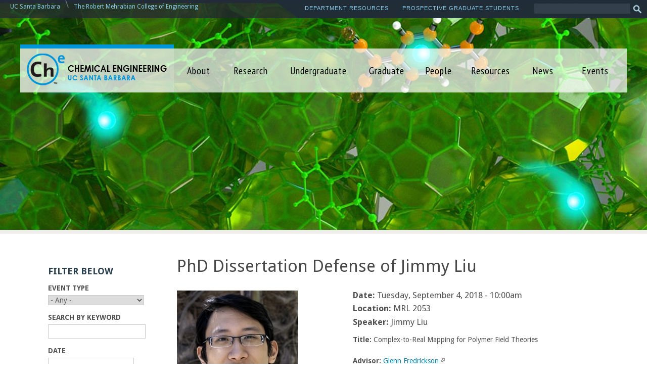

--- FILE ---
content_type: text/html; charset=utf-8
request_url: https://www.chemengr.ucsb.edu/events/phd-dissertation-defense-jimmy-liu
body_size: 12865
content:
<!DOCTYPE html>
<!--[if lt IE 7]><html class="lt-ie9 lt-ie8 lt-ie7" lang="en" dir="ltr"><![endif]-->
<!--[if IE 7]><html class="lt-ie9 lt-ie8" lang="en" dir="ltr"><![endif]-->
<!--[if IE 8]><html class="lt-ie9" lang="en" dir="ltr"><![endif]-->
<!--[if gt IE 8]><!--><html lang="en" dir="ltr" prefix="og: http://ogp.me/ns# content: http://purl.org/rss/1.0/modules/content/ dc: http://purl.org/dc/terms/ foaf: http://xmlns.com/foaf/0.1/ rdfs: http://www.w3.org/2000/01/rdf-schema# sioc: http://rdfs.org/sioc/ns# sioct: http://rdfs.org/sioc/types# skos: http://www.w3.org/2004/02/skos/core# xsd: http://www.w3.org/2001/XMLSchema#"><!--<![endif]-->
<head>
<meta charset="utf-8" />
<link rel="shortcut icon" href="https://www.chemengr.ucsb.edu/sites/default/files/fav-icon-cheme.gif" type="image/gif" />
<meta name="viewport" content="width=device-width, initial-scale=1.0, user-scalable=yes" />
<meta name="MobileOptimized" content="width" />
<meta name="HandheldFriendly" content="true" />
<meta name="apple-mobile-web-app-capable" content="yes" />
<title>PhD Dissertation Defense of Jimmy Liu | Chemical Engineering - UC Santa Barbara</title>
<link href='https://fonts.googleapis.com/css?family=PT+Sans+Narrow:400,700|Droid+Sans:400,700|Istok+Web:400,700|Open+Sans+Condensed:300' rel='stylesheet' type='text/css'>
<link type="text/css" rel="stylesheet" href="https://www.chemengr.ucsb.edu/sites/default/files/css/css_xE-rWrJf-fncB6ztZfd2huxqgxu4WO-qwma6Xer30m4.css" media="all" />
<link type="text/css" rel="stylesheet" href="https://www.chemengr.ucsb.edu/sites/default/files/css/css_o5m5YfhNvCAmTYElqKpCQG6h1HjE4crK0Lriiytig8I.css" media="all" />
<link type="text/css" rel="stylesheet" href="https://www.chemengr.ucsb.edu/sites/default/files/css/css_1dN7OOX1cRRURd-oE5x-uw8u3YogBEgeySFrqrwLBk0.css" media="all" />
<link type="text/css" rel="stylesheet" href="https://www.chemengr.ucsb.edu/sites/default/files/css/css_EFfxsL1O3IUiFfQdfuA-Sa-ludOcD7LRcZXa-tKwCsg.css" media="all" />
<link type="text/css" rel="stylesheet" href="https://www.chemengr.ucsb.edu/sites/default/files/css/css_aZjiLG2vdTVKMo_U7J5VuaRJ1ZluTyDn7WCTg0DfJuA.css" media="screen" />
<link type="text/css" rel="stylesheet" href="https://www.chemengr.ucsb.edu/sites/default/files/css/css_2spgcZpCVZ8dvtsaxROiZdDQEzYBHsKxf-8QQRQxFYM.css" media="only screen" />
<script src="//code.jquery.com/jquery-1.7.2.min.js"></script>
<script>window.jQuery || document.write("<script src='/sites/all/modules/jquery_update/replace/jquery/1.7/jquery.min.js'>\x3C/script>")</script>
<script src="https://www.chemengr.ucsb.edu/sites/default/files/js/js_Hfha9RCTNm8mqMDLXriIsKGMaghzs4ZaqJPLj2esi7s.js"></script>
<script src="//code.jquery.com/ui/1.10.2/jquery-ui.min.js"></script>
<script>window.jQuery.ui || document.write("<script src='/sites/all/modules/jquery_update/replace/ui/ui/minified/jquery-ui.min.js'>\x3C/script>")</script>
<script src="https://www.chemengr.ucsb.edu/sites/default/files/js/js_PfF79zdcmDiJXDiZ_Vl916VlijoDnNNnuExnODi3Qkw.js"></script>
<script src="https://www.chemengr.ucsb.edu/sites/default/files/js/js_FA2YSy0R3kB2AU_wIOLoSR0sJX4ZYjdPuPaRFd2ZDyw.js"></script>
<script>var switchTo5x = true;var useFastShare = true;</script>
<script src="https://ws.sharethis.com/button/buttons.js"></script>
<script>if (typeof stLight !== 'undefined') { stLight.options({"publisher":"dr-75fe7f-22d4-4805-d84d-2ce98e266a","version":"5x","doNotCopy":true,"hashAddressBar":false,"doNotHash":true,"lang":"en"}); }</script>
<script src="https://www.chemengr.ucsb.edu/sites/default/files/js/js_T3uGcIgfO32zXBVskwP89a7JuoxeLxs7n8H7D1F9_4E.js"></script>
<script>(function(i,s,o,g,r,a,m){i["GoogleAnalyticsObject"]=r;i[r]=i[r]||function(){(i[r].q=i[r].q||[]).push(arguments)},i[r].l=1*new Date();a=s.createElement(o),m=s.getElementsByTagName(o)[0];a.async=1;a.src=g;m.parentNode.insertBefore(a,m)})(window,document,"script","https://www.google-analytics.com/analytics.js","ga");ga("create", "UA-38079600-6", {"cookieDomain":"auto"});ga("set", "anonymizeIp", true);ga("send", "pageview");</script>
<script src="https://www.chemengr.ucsb.edu/sites/default/files/js/js_lvUTJ0kgLsAsiJ5AoSDt9zUsec9laUiyln9lYjF8jLg.js"></script>
<script src="https://www.chemengr.ucsb.edu/sites/default/files/js/js_uYmt0ifp2t21Mo6YiM7RgQhsWZ0MSKGFiemY6L2VeeM.js"></script>
<script>jQuery.extend(Drupal.settings, {"basePath":"\/","pathPrefix":"","setHasJsCookie":0,"ajaxPageState":{"theme":"me_theme","theme_token":"qMOr8cO1Kw1JSTHNb3k6VQcHdGadlhNTMpllnFajgH8","js":{"\/\/code.jquery.com\/jquery-1.7.2.min.js":1,"0":1,"misc\/jquery-extend-3.4.0.js":1,"misc\/jquery-html-prefilter-3.5.0-backport.js":1,"misc\/jquery.once.js":1,"misc\/drupal.js":1,"\/\/code.jquery.com\/ui\/1.10.2\/jquery-ui.min.js":1,"1":1,"misc\/ui\/jquery.ui.datepicker-1.13.0-backport.js":1,"sites\/all\/modules\/date\/date_popup\/jquery.timeentry.pack.js":1,"misc\/form-single-submit.js":1,"sites\/all\/modules\/custom_search\/js\/custom_search.js":1,"2":1,"https:\/\/ws.sharethis.com\/button\/buttons.js":1,"3":1,"sites\/all\/modules\/date\/date_popup\/date_popup.js":1,"sites\/default\/modules\/responsive_menus\/styles\/meanMenu\/jquery.meanmenu.min.js":1,"sites\/default\/modules\/responsive_menus\/styles\/meanMenu\/responsive_menus_mean_menu.js":1,"sites\/all\/modules\/google_analytics\/googleanalytics.js":1,"4":1,"sites\/all\/modules\/responsive_dropdown_menus\/theme\/responsive-dropdown-menus.js":1,"sites\/default\/modules\/extlink\/js\/extlink.js":1,"sites\/all\/libraries\/superfish\/jquery.hoverIntent.minified.js":1,"sites\/all\/libraries\/superfish\/sfsmallscreen.js":1,"sites\/all\/libraries\/superfish\/supposition.js":1,"sites\/all\/libraries\/superfish\/superfish.js":1,"sites\/all\/libraries\/superfish\/supersubs.js":1,"sites\/all\/modules\/superfish\/superfish.js":1,"sites\/default\/themes\/me_theme\/scripts\/tables.js":1,"sites\/default\/themes\/me_theme\/scripts\/pdf.js":1,"sites\/default\/themes\/me_theme\/scripts\/scripts.js":1},"css":{"modules\/system\/system.base.css":1,"modules\/system\/system.menus.css":1,"modules\/system\/system.messages.css":1,"modules\/system\/system.theme.css":1,"misc\/ui\/jquery.ui.core.css":1,"misc\/ui\/jquery.ui.theme.css":1,"misc\/ui\/jquery.ui.datepicker.css":1,"sites\/all\/modules\/date\/date_popup\/themes\/jquery.timeentry.css":1,"modules\/aggregator\/aggregator.css":1,"modules\/field\/theme\/field.css":1,"modules\/node\/node.css":1,"modules\/search\/search.css":1,"modules\/user\/user.css":1,"sites\/default\/modules\/extlink\/css\/extlink.css":1,"sites\/all\/modules\/views\/css\/views.css":1,"sites\/all\/modules\/ckeditor\/css\/ckeditor.css":1,"sites\/all\/modules\/ctools\/css\/ctools.css":1,"sites\/all\/modules\/date\/date_popup\/themes\/datepicker.1.7.css":1,"sites\/all\/modules\/custom_search\/custom_search.css":1,"sites\/default\/modules\/responsive_menus\/styles\/meanMenu\/meanmenu.min.css":1,"sites\/all\/modules\/date\/date_api\/date.css":1,"sites\/all\/modules\/responsive_dropdown_menus\/theme\/responsive-dropdown-menus.css":1,"sites\/all\/libraries\/superfish\/css\/superfish.css":1,"sites\/default\/themes\/adaptivetheme\/at_core\/css\/at.layout.css":1,"sites\/default\/themes\/me_theme\/css\/global.base.css":1,"sites\/default\/themes\/me_theme\/css\/global.styles.css":1,"public:\/\/adaptivetheme\/me_theme_files\/me_theme.default.layout.css":1,"public:\/\/adaptivetheme\/me_theme_files\/me_theme.responsive.layout.css":1,"public:\/\/adaptivetheme\/me_theme_files\/me_theme.responsive.styles.css":1}},"custom_search":{"form_target":"_self","solr":0},"datePopup":{"edit-field-event-date-value-value-datepicker-popup-0":{"func":"datepicker","settings":{"changeMonth":true,"changeYear":true,"autoPopUp":"focus","closeAtTop":false,"speed":"immediate","firstDay":0,"dateFormat":"mm\/dd\/yy","yearRange":"-10:+3","fromTo":false,"defaultDate":"0y"}}},"urlIsAjaxTrusted":{"\/events":true,"\/search\/node":true,"\/events\/phd-dissertation-defense-jimmy-liu":true},"responsive_menus":[{"selectors":"#block-superfish-3","container":"body","trigger_txt":"\u003Cspan \/\u003E\u003Cspan \/\u003E\u003Cspan \/\u003E","close_txt":"X","close_size":"18px","position":"right","media_size":"768","show_children":"1","expand_children":"1","expand_txt":"+","contract_txt":"-","remove_attrs":"1","responsive_menus_style":"mean_menu"}],"googleanalytics":{"trackOutbound":1,"trackMailto":1,"trackDownload":1,"trackDownloadExtensions":"7z|aac|arc|arj|asf|asx|avi|bin|csv|doc(x|m)?|dot(x|m)?|exe|flv|gif|gz|gzip|hqx|jar|jpe?g|js|mp(2|3|4|e?g)|mov(ie)?|msi|msp|pdf|phps|png|ppt(x|m)?|pot(x|m)?|pps(x|m)?|ppam|sld(x|m)?|thmx|qtm?|ra(m|r)?|sea|sit|tar|tgz|torrent|txt|wav|wma|wmv|wpd|xls(x|m|b)?|xlt(x|m)|xlam|xml|z|zip"},"superfish":[{"id":"3","sf":{"animation":{"opacity":"show","height":"show"},"speed":"\u0027fast\u0027","autoArrows":true,"dropShadows":true,"disableHI":false},"plugins":{"smallscreen":{"mode":"window_width","addSelected":false,"menuClasses":false,"hyperlinkClasses":false,"title":"Main menu"},"supposition":true,"bgiframe":false,"supersubs":{"minWidth":"12","maxWidth":"27","extraWidth":1}}},{"id":"1","sf":{"delay":"600","animation":{"opacity":"show","height":"show"},"speed":"\u0027fast\u0027","autoArrows":false,"dropShadows":false,"disableHI":false},"plugins":{"smallscreen":{"mode":"window_width","addSelected":false,"menuClasses":false,"hyperlinkClasses":false,"title":"Information For"},"supposition":true,"bgiframe":false,"supersubs":{"minWidth":"12","maxWidth":"27","extraWidth":1}}},{"id":"2","sf":{"animation":{"opacity":"show","height":"show"},"speed":"\u0027fast\u0027","autoArrows":true,"dropShadows":true,"disableHI":false},"plugins":{"smallscreen":{"mode":"window_width","addSelected":false,"menuClasses":false,"hyperlinkClasses":false,"title":"Main menu"},"supposition":true,"bgiframe":false,"supersubs":{"minWidth":"12","maxWidth":"27","extraWidth":1}}}],"responsive_dropdown_menus":{"features":"Features","menu-information-for":"Information For","main-menu":"Main menu","management":"Management","navigation":"Navigation","user-menu":"User menu"},"extlink":{"extTarget":"_blank","extClass":"ext","extLabel":"(link is external)","extImgClass":0,"extIconPlacement":"append","extSubdomains":0,"extExclude":"","extInclude":"","extCssExclude":"","extCssExplicit":"","extAlert":0,"extAlertText":"This link will take you to an external web site.","mailtoClass":"mailto","mailtoLabel":"(link sends e-mail)","extUseFontAwesome":false},"adaptivetheme":{"me_theme":{"layout_settings":{"bigscreen":"three-col-grail","tablet_landscape":"three-col-grail","tablet_portrait":"one-col-vert","smalltouch_landscape":"one-col-vert","smalltouch_portrait":"one-col-stack"},"media_query_settings":{"bigscreen":"only screen and (min-width:1025px)","tablet_landscape":"only screen and (min-width:769px) and (max-width:1024px)","tablet_portrait":"only screen and (min-width:581px) and (max-width:768px)","smalltouch_landscape":"only screen and (min-width:321px) and (max-width:580px)","smalltouch_portrait":"only screen and (max-width:320px)"}}}});</script>
<!--[if lt IE 9]>
<script src="https://www.chemengr.ucsb.edu/sites/default/themes/adaptivetheme/at_core/scripts/html5.js?t3vjwl"></script>
<![endif]-->
</head>
<body class="html not-front not-logged-in one-sidebar sidebar-first page-node page-node- page-node-2006 node-type-events site-name-hidden atr-7.x-3.x atv-7.x-3.2 site-name-chemical-engineering---uc-santa-barbara section-events">
  <div id="skip-link" class="nocontent">
    <a href="#main-content" class="element-invisible element-focusable">Skip to main content</a>
  </div>
    <div id="bg-images"><!--OOG added-->
</div>

  <div id="outside-wrapper">
    <div class="region region-outside"><div class="region-inner clearfix"><nav id="block-superfish-3" class="block block-superfish no-title odd first last block-count-1 block-region-outside block-3" ><div class="block-inner clearfix">  
  
  <div class="block-content content"><ul id="superfish-3" class="menu sf-menu sf-main-menu sf-horizontal sf-style-none sf-total-items-8 sf-parent-items-6 sf-single-items-2"><li id="menu-712-3" class="first odd sf-item-1 sf-depth-1 sf-total-children-10 sf-parent-children-0 sf-single-children-10 menuparent"><a href="/about" class="sf-depth-1 menuparent">About</a><ul><li id="menu-714-3" class="first odd sf-item-1 sf-depth-2 sf-no-children"><a href="/about/location" title="Our Location" class="sf-depth-2">Location</a></li><li id="menu-1168-3" class="middle even sf-item-2 sf-depth-2 sf-no-children"><a href="/diversity" class="sf-depth-2">Diversity</a></li><li id="menu-715-3" class="middle odd sf-item-3 sf-depth-2 sf-no-children"><a href="/about/rankings-awards" class="sf-depth-2">Rankings and Awards</a></li><li id="menu-1030-3" class="middle even sf-item-4 sf-depth-2 sf-no-children"><a href="/about/external-advisory-board" class="sf-depth-2">External Advisory Board</a></li><li id="menu-876-3" class="middle odd sf-item-5 sf-depth-2 sf-no-children"><a href="/about/newsletters" class="sf-depth-2">Newsletters</a></li><li id="menu-716-3" class="middle even sf-item-6 sf-depth-2 sf-no-children"><a href="/about/giving" class="sf-depth-2">Giving</a></li><li id="menu-745-3" class="middle odd sf-item-7 sf-depth-2 sf-no-children"><a href="/alumni" class="sf-depth-2">Alumni</a></li><li id="menu-717-3" class="middle even sf-item-8 sf-depth-2 sf-no-children"><a href="/about/employmentopportunities" class="sf-depth-2">Employment Opportunities</a></li><li id="menu-1162-3" class="middle odd sf-item-9 sf-depth-2 sf-no-children"><a href="/duncan-suzanne-mellichamp-emerging-leader-lectures-2016-19" class="sf-depth-2">Mellichamp Emerging Leader Lectures</a></li><li id="menu-1163-3" class="last even sf-item-10 sf-depth-2 sf-no-children"><a href="/dale-pearson-lectureships-chemical-engineering" class="sf-depth-2">Dale Pearson Lectureships</a></li></ul></li><li id="menu-718-3" class="middle even sf-item-2 sf-depth-1 sf-total-children-6 sf-parent-children-4 sf-single-children-2 menuparent"><a href="/research" class="sf-depth-1 menuparent">Research</a><ul><li id="menu-793-3" class="first odd sf-item-1 sf-depth-2 sf-total-children-6 sf-parent-children-0 sf-single-children-6 menuparent"><a href="/research/materials-interfaces" title="Materials and Interfaces" class="sf-depth-2 menuparent">Materials &amp; Interfaces</a><ul><li id="menu-820-3" class="first odd sf-item-1 sf-depth-3 sf-no-children"><a href="/research/materials-interfaces/polymer" class="sf-depth-3">Polymers</a></li><li id="menu-822-3" class="middle even sf-item-2 sf-depth-3 sf-no-children"><a href="/research/materials-interfaces/nanostructured-materials" class="sf-depth-3">Nanostructured Materials</a></li><li id="menu-823-3" class="middle odd sf-item-3 sf-depth-3 sf-no-children"><a href="/research/materials-interfaces/complex-fluids-colloids" class="sf-depth-3">Complex Fluids &amp; Colloids</a></li><li id="menu-824-3" class="middle even sf-item-4 sf-depth-3 sf-no-children"><a href="/research/materials-interfaces/transport-phenomena" class="sf-depth-3">Transport Phenomena</a></li><li id="menu-825-3" class="middle odd sf-item-5 sf-depth-3 sf-no-children"><a href="/research/materials-interfaces/complex-interfaces" class="sf-depth-3">Complex Interfaces</a></li><li id="menu-826-3" class="last even sf-item-6 sf-depth-3 sf-no-children"><a href="/research/materials-interfaces/novel-characterization-tools" class="sf-depth-3">Novel Characterization Tools</a></li></ul></li><li id="menu-804-3" class="middle even sf-item-2 sf-depth-2 sf-total-children-4 sf-parent-children-0 sf-single-children-4 menuparent"><a href="/research/bioengineering" class="sf-depth-2 menuparent">Bioengineering</a><ul><li id="menu-878-3" class="first odd sf-item-1 sf-depth-3 sf-no-children"><a href="/research/bioengineering/nanomedicine" class="sf-depth-3">Nanomedicine</a></li><li id="menu-877-3" class="middle even sf-item-2 sf-depth-3 sf-no-children"><a href="/research/bioengineering/diagnostic-tools-biodiscovery" class="sf-depth-3">Diagnostic Tools &amp; Biodiscovery</a></li><li id="menu-879-3" class="middle odd sf-item-3 sf-depth-3 sf-no-children"><a href="/research/bioengineering/systems-synthetic-biology" class="sf-depth-3">Systems &amp; Synthetic Biology</a></li><li id="menu-930-3" class="last even sf-item-4 sf-depth-3 sf-no-children"><a href="/research/bioengineering/biomolecular-interactions" class="sf-depth-3">Biomolecular Interactions</a></li></ul></li><li id="menu-805-3" class="middle odd sf-item-3 sf-depth-2 sf-total-children-4 sf-parent-children-0 sf-single-children-4 menuparent"><a href="/research/energy-efficiency-sustainability" class="sf-depth-2 menuparent">Energy, Efficiency &amp; Sustainability</a><ul><li id="menu-872-3" class="first odd sf-item-1 sf-depth-3 sf-no-children"><a href="/research/energy-efficiency-sustainability/catalysis-sustainable-reaction-engineering" class="sf-depth-3">Catalysis &amp; Sustainable Reaction Engineering</a></li><li id="menu-873-3" class="middle even sf-item-2 sf-depth-3 sf-no-children"><a href="/research/energy-efficiency-sustainability/electronic-optical-materials" class="sf-depth-3">Electronic &amp; Optical Materials</a></li><li id="menu-874-3" class="middle odd sf-item-3 sf-depth-3 sf-no-children"><a href="/research/energy-efficiency-sustainability/soft-materials" class="sf-depth-3">Soft Materials</a></li><li id="menu-875-3" class="last even sf-item-4 sf-depth-3 sf-no-children"><a href="/research/energy-efficiency-sustainability/engineered-biological-bio-inspired-systems" class="sf-depth-3">Engineered Biological &amp; Bio-Inspired Systems</a></li></ul></li><li id="menu-806-3" class="middle even sf-item-4 sf-depth-2 sf-total-children-5 sf-parent-children-0 sf-single-children-5 menuparent"><a href="/research/modeling-theory-simulation" class="sf-depth-2 menuparent">Modeling, Theory &amp; Simulation</a><ul><li id="menu-827-3" class="first odd sf-item-1 sf-depth-3 sf-no-children"><a href="/research/modeling-theory-simulation/molecular-thermodynamics" class="sf-depth-3">Molecular Thermodynamics</a></li><li id="menu-828-3" class="middle even sf-item-2 sf-depth-3 sf-no-children"><a href="/research/modeling-theory-simulation/kinetic-phenomena" class="sf-depth-3">Kinetic Phenomena</a></li><li id="menu-832-3" class="middle odd sf-item-3 sf-depth-3 sf-no-children"><a href="/research/modeling-theory-simulation/transport-interfacess" class="sf-depth-3">Transport &amp; Interfaces</a></li><li id="menu-829-3" class="middle even sf-item-4 sf-depth-3 sf-no-children"><a href="/research/modeling-theory-simulation/systems-engineering" class="sf-depth-3">Systems Engineering</a></li><li id="menu-833-3" class="last odd sf-item-5 sf-depth-3 sf-no-children"><a href="/research/modeling-theory-simulation/multiscale-simulations" class="sf-depth-3">Multiscale Simulations</a></li></ul></li><li id="menu-720-3" class="middle odd sf-item-5 sf-depth-2 sf-no-children"><a href="/research/lab-facilities" class="sf-depth-2">Lab Facilities</a></li><li id="menu-721-3" class="last even sf-item-6 sf-depth-2 sf-no-children"><a href="/research/research-partnerships" class="sf-depth-2">Research Partnerships</a></li></ul></li><li id="menu-733-3" class="middle odd sf-item-3 sf-depth-1 sf-total-children-6 sf-parent-children-2 sf-single-children-4 menuparent"><a href="/undergraduate" class="sf-depth-1 menuparent">Undergraduate</a><ul><li id="menu-734-3" class="first odd sf-item-1 sf-depth-2 sf-total-children-3 sf-parent-children-0 sf-single-children-3 menuparent"><a href="/undergraduate/admissions" class="sf-depth-2 menuparent">Admissions</a><ul><li id="menu-735-3" class="first odd sf-item-1 sf-depth-3 sf-no-children"><a href="/undergraduate/admissions/how-apply" class="sf-depth-3">How to Apply</a></li><li id="menu-738-3" class="middle even sf-item-2 sf-depth-3 sf-no-children"><a href="/undergraduate/bs-requirements" class="sf-depth-3">BS Requirements</a></li><li id="menu-736-3" class="last odd sf-item-3 sf-depth-3 sf-no-children"><a href="/undergraduate/change-major" class="sf-depth-3">Change of Major</a></li></ul></li><li id="menu-737-3" class="middle even sf-item-2 sf-depth-2 sf-total-children-4 sf-parent-children-0 sf-single-children-4 menuparent"><a href="/undergraduate/academics" class="sf-depth-2 menuparent">Academics</a><ul><li id="menu-821-3" class="first odd sf-item-1 sf-depth-3 sf-no-children"><a href="/undergraduate/academics/courses" class="sf-depth-3">Courses</a></li><li id="menu-739-3" class="middle even sf-item-2 sf-depth-3 sf-no-children"><a href="/undergraduate/academics/academic-advising" class="sf-depth-3">Academic Advising</a></li><li id="menu-1027-3" class="middle odd sf-item-3 sf-depth-3 sf-no-children"><a href="/undergraduate/academics/gear-publications" class="sf-depth-3">GEAR Publications</a></li><li id="menu-740-3" class="last even sf-item-4 sf-depth-3 sf-no-children"><a href="/undergraduate/academics/academic-conduct-policy" class="sf-depth-3">Academic Conduct Policy</a></li></ul></li><li id="menu-742-3" class="middle odd sf-item-3 sf-depth-2 sf-no-children"><a href="/undergraduate/career-research" class="sf-depth-2">Career &amp; Research</a></li><li id="menu-1170-3" class="middle even sf-item-4 sf-depth-2 sf-no-children"><a href="https://www.chemengr.ucsb.edu/diversity" title="" class="sf-depth-2">Diversity</a></li><li id="menu-741-3" class="middle odd sf-item-5 sf-depth-2 sf-no-children"><a href="/undergraduate/student-resources" class="sf-depth-2">Student Resources</a></li><li id="menu-1036-3" class="last even sf-item-6 sf-depth-2 sf-no-children"><a href="/student-calendar" class="sf-depth-2">Undergraduate Student Calendar</a></li></ul></li><li id="menu-722-3" class="middle even sf-item-4 sf-depth-1 sf-total-children-10 sf-parent-children-2 sf-single-children-8 menuparent"><a href="/graduate" class="sf-depth-1 menuparent">Graduate</a><ul><li id="menu-723-3" class="first odd sf-item-1 sf-depth-2 sf-total-children-5 sf-parent-children-0 sf-single-children-5 menuparent"><a href="/graduate/graduate-admissions" class="sf-depth-2 menuparent">Admissions</a><ul><li id="menu-725-3" class="first odd sf-item-1 sf-depth-3 sf-no-children"><a href="/graduate/admissions/choosing-advisor-research" class="sf-depth-3">Choosing an Area and Advisor</a></li><li id="menu-727-3" class="middle even sf-item-2 sf-depth-3 sf-no-children"><a href="/graduate/admissions/visit" class="sf-depth-3">Prospective Student Visits</a></li><li id="menu-726-3" class="middle odd sf-item-3 sf-depth-3 sf-no-children"><a href="/graduate/admissions/about-santa-barbara" class="sf-depth-3">About Santa Barbara</a></li><li id="menu-724-3" class="middle even sf-item-4 sf-depth-3 sf-no-children"><a href="/graduate/admissions/how-apply" class="sf-depth-3">How to Apply</a></li><li id="menu-1042-3" class="last odd sf-item-5 sf-depth-3 sf-no-children"><a href="/graduate-program-faqs" title="Graduate Program FAQs" class="sf-depth-3">Graduate Program FAQs</a></li></ul></li><li id="menu-730-3" class="middle even sf-item-2 sf-depth-2 sf-no-children"><a href="/graduate/phd-requirements" class="sf-depth-2">PhD Requirements</a></li><li id="menu-729-3" class="middle odd sf-item-3 sf-depth-2 sf-no-children"><a href="/graduate/courses" class="sf-depth-2">Courses</a></li><li id="menu-732-3" class="middle even sf-item-4 sf-depth-2 sf-no-children"><a href="/graduate/admissions/tuition-and-financial-support" class="sf-depth-2">Tuition &amp; Financial Support</a></li><li id="menu-1169-3" class="middle odd sf-item-5 sf-depth-2 sf-no-children"><a href="https://www.chemengr.ucsb.edu/diversity" title="" class="sf-depth-2">Diversity</a></li><li id="menu-1029-3" class="middle even sf-item-6 sf-depth-2 sf-no-children"><a href="/graduate/awards-achievements" class="sf-depth-2">Awards &amp; Achievements</a></li><li id="menu-731-3" class="middle odd sf-item-7 sf-depth-2 sf-no-children"><a href="/graduate/graduate-student-resources" class="sf-depth-2">Student Resources</a></li><li id="menu-868-3" class="middle even sf-item-8 sf-depth-2 sf-no-children"><a href="/graduate/student-calendar" class="sf-depth-2">Student Calendar</a></li><li id="menu-813-3" class="middle odd sf-item-9 sf-depth-2 sf-total-children-5 sf-parent-children-0 sf-single-children-5 menuparent"><a href="/graduate/symposium" class="sf-depth-2 menuparent">Graduate Student Symposium</a><ul><li id="menu-814-3" class="first odd sf-item-1 sf-depth-3 sf-no-children"><a href="/graduate/symposium/registration" class="sf-depth-3">Registration</a></li><li id="menu-815-3" class="middle even sf-item-2 sf-depth-3 sf-no-children"><a href="/graduate/symposium/agenda" class="sf-depth-3">Schedule</a></li><li id="menu-1181-3" class="middle odd sf-item-3 sf-depth-3 sf-no-children"><a href="/node/2588" class="sf-depth-3">Keynote speaker</a></li><li id="menu-816-3" class="middle even sf-item-4 sf-depth-3 sf-no-children"><a href="/graduate/symposium/directions" class="sf-depth-3">Directions &amp; Maps</a></li><li id="menu-817-3" class="last odd sf-item-5 sf-depth-3 sf-no-children"><a href="/graduate/symposium/archive" class="sf-depth-3">Event Archive</a></li></ul></li><li id="menu-1041-3" class="last even sf-item-10 sf-depth-2 sf-no-children"><a href="http://chegsa.engineering.ucsb.edu/" title="Graduate Student Association" class="sf-depth-2">Graduate Student Association</a></li></ul></li><li id="menu-318-3" class="middle odd sf-item-5 sf-depth-1 sf-total-children-1 sf-parent-children-1 sf-single-children-0 menuparent"><a href="/people/directory" title="" class="sf-depth-1 menuparent">People</a><ul><li id="menu-608-3" class="firstandlast odd sf-item-1 sf-depth-2 sf-total-children-9 sf-parent-children-1 sf-single-children-8 menuparent"><a href="/people/directory" title="" class="sf-depth-2 menuparent">Directory</a><ul><li id="menu-609-3" class="first odd sf-item-1 sf-depth-3 sf-no-children"><a href="/people/faculty" title="" class="sf-depth-3">Faculty</a></li><li id="menu-871-3" class="middle even sf-item-2 sf-depth-3 sf-no-children"><a href="/people/adjunct-faculty" title="" class="sf-depth-3">Adjunct Faculty</a></li><li id="menu-1035-3" class="middle odd sf-item-3 sf-depth-3 sf-no-children"><a href="/people/research-faculty" title="" class="sf-depth-3">Research Faculty</a></li><li id="menu-1172-3" class="middle even sf-item-4 sf-depth-3 sf-no-children"><a href="/people/researchers" title="" class="sf-depth-3">Researchers</a></li><li id="menu-612-3" class="middle odd sf-item-5 sf-depth-3 sf-total-children-1 sf-parent-children-0 sf-single-children-1 menuparent"><a href="/people/emeriti" title="" class="sf-depth-3 menuparent">Emeriti</a><ul><li id="menu-1175-3" class="firstandlast odd sf-item-1 sf-depth-4 sf-no-children"><a href="/in-memoriam" class="sf-depth-4">In Memoriam</a></li></ul></li><li id="menu-613-3" class="middle even sf-item-6 sf-depth-3 sf-no-children"><a href="/people/staff" title="" class="sf-depth-3">Staff</a></li><li id="menu-614-3" class="middle odd sf-item-7 sf-depth-3 sf-no-children"><a href="/people/visiting-scholars" title="" class="sf-depth-3">Visiting Scholars</a></li><li id="menu-615-3" class="middle even sf-item-8 sf-depth-3 sf-no-children"><a href="/people/postdocs" title="" class="sf-depth-3">Postdocs</a></li><li id="menu-939-3" class="last odd sf-item-9 sf-depth-3 sf-no-children"><a href="/people/graduate-students" title="" class="sf-depth-3">Graduate Students</a></li></ul></li></ul></li><li id="menu-802-3" class="middle even sf-item-6 sf-depth-1 sf-total-children-8 sf-parent-children-0 sf-single-children-8 menuparent"><a href="/resources" class="sf-depth-1 menuparent">Resources</a><ul><li id="menu-809-3" class="first odd sf-item-1 sf-depth-2 sf-no-children"><a href="/resources/financialservices" class="sf-depth-2">Financial Services</a></li><li id="menu-1028-3" class="middle even sf-item-2 sf-depth-2 sf-no-children"><a href="/resources/room-reservations" class="sf-depth-2">Room Reservations</a></li><li id="menu-811-3" class="middle odd sf-item-3 sf-depth-2 sf-no-children"><a href="/resources/computer-support" class="sf-depth-2">Computer &amp; Web Support</a></li><li id="menu-810-3" class="middle even sf-item-4 sf-depth-2 sf-no-children"><a href="/resources/health-safety" class="sf-depth-2">Building, Health &amp; Safety</a></li><li id="menu-1002-3" class="middle odd sf-item-5 sf-depth-2 sf-no-children"><a href="/resources/faculty-resources" class="sf-depth-2">Faculty Resources</a></li><li id="menu-1005-3" class="middle even sf-item-6 sf-depth-2 sf-no-children"><a href="/resources/departmental-visitors" class="sf-depth-2">Departmental Visitors</a></li><li id="menu-812-3" class="middle odd sf-item-7 sf-depth-2 sf-no-children"><a href="/resources/relocation" class="sf-depth-2">Relocation</a></li><li id="menu-818-3" class="last even sf-item-8 sf-depth-2 sf-no-children"><a href="/resources/department-graphics" class="sf-depth-2">Logos &amp; Templates</a></li></ul></li><li id="menu-530-3" class="middle odd sf-item-7 sf-depth-1 sf-no-children"><a href="/news" title="" class="sf-depth-1">News</a></li><li id="menu-869-3" class="last even sf-item-8 sf-depth-1 sf-no-children"><a href="/events" title="" class="sf-depth-1">Events</a></li></ul></div>
  </div></nav></div></div>  </div>

<div id="page-wrapper">
  <div id="page" class="page">

    
          <div id="leaderboard-wrapper">
        <div class="container clearfix">
          <div class="region region-leaderboard"><div class="region-inner clearfix"><div id="block-block-2" class="block block-block no-title odd first block-count-2 block-region-leaderboard block-2" ><div class="block-inner clearfix">  
  
  <div class="block-content content"><p><a href="http://www.ucsb.edu">UC Santa Barbara</a> <span>\</span> <a href="https://engineering.ucsb.edu">The Robert Mehrabian College of Engineering</a></p>
</div>
  </div></div><div id="block-block-15" class="block block-block no-title even block-count-3 block-region-leaderboard block-15" ><div class="block-inner clearfix">  
  
  <div class="block-content content"><p><a href="http://chemengr.ucsb.edu"><img alt="Chemical Engineering - UC Santa Barbara" class="site-logo" src="https://chemengr.ucsb.edu/sites/chemengr.ucsb.edu/files/ChemE-logo.png" /></a></p>
</div>
  </div></div><div id="block-search-form" class="block block-search no-title odd block-count-4 block-region-leaderboard block-form"  role="search"><div class="block-inner clearfix">  
  
  <div class="block-content content"><form class="search-form" role="search" action="/events/phd-dissertation-defense-jimmy-liu" method="post" id="search-block-form" accept-charset="UTF-8"><div><div class="container-inline">
      <h2 class="element-invisible">Search form</h2>
    <div class="form-item form-type-textfield form-item-search-block-form">
  <label class="element-invisible" for="edit-search-block-form--2">Search this site </label>
 <input title="Enter the terms you wish to search for." class="custom-search-box form-text" placeholder="" type="search" id="edit-search-block-form--2" name="search_block_form" value="" size="15" maxlength="128" />
</div>
<div class="form-actions form-wrapper" id="edit-actions"><input alt="Search" class="custom-search-button form-submit" type="image" id="edit-submit" name="op" src="https://www.chemengr.ucsb.edu/sites/default/files/custom_search/search-icon.png" /></div><input type="hidden" name="form_build_id" value="form-xjoI6fK6TJWKPso1-YESvrTzH3WmnBSOoyH5YynsOZ4" />
<input type="hidden" name="form_id" value="search_block_form" />
</div>
</div></form></div>
  </div></div><nav id="block-superfish-1" class="block block-superfish no-title even last block-count-5 block-region-leaderboard block-1" ><div class="block-inner clearfix">  
  
  <ul id="superfish-1" class="menu sf-menu sf-menu-information-for sf-horizontal sf-style-none sf-total-items-2 sf-parent-items-0 sf-single-items-2"><li id="menu-870-1" class="first odd sf-item-1 sf-depth-1 sf-no-children"><a href="/resources" title="" class="sf-depth-1">Department Resources</a></li><li id="menu-801-1" class="last even sf-item-2 sf-depth-1 sf-no-children"><a href="/graduate" title="" class="sf-depth-1">Prospective Graduate Students</a></li></ul>
  </div></nav></div></div>        </div>
      </div>
    
    <div id="header-wrapper">
      <div class="container clearfix">
        <header id="header" class="clearfix" role="banner">

                      <!-- start: Branding -->
            <div id="branding" class="branding-elements clearfix">

                              <div id="logo">
                  <a href="/"><img class="site-logo" typeof="foaf:Image" src="https://www.chemengr.ucsb.edu/sites/default/files/ChemE-logo.png" alt="Chemical Engineering - UC Santa Barbara" /></a>                </div>
              
                              <!-- start: Site name and Slogan -->
                <div class="element-invisible h-group" id="name-and-slogan">

                                      <h1 class="element-invisible" id="site-name"><a href="/" title="Home page">Chemical Engineering - UC Santa Barbara</a></h1>
                  
                  
                </div><!-- /end #name-and-slogan -->
              

            </div><!-- /end #branding -->
          
        <div class="region region-header"><div class="region-inner clearfix"><nav id="block-superfish-2" class="block block-superfish no-title odd first last block-count-6 block-region-header block-2" ><div class="block-inner clearfix">  
  
  <ul id="superfish-2" class="menu sf-menu sf-main-menu sf-horizontal sf-style-none sf-total-items-8 sf-parent-items-0 sf-single-items-8"><li id="menu-712-2" class="first odd sf-item-1 sf-depth-1 sf-no-children"><a href="/about" class="sf-depth-1 menuparent sf-depth-1">About</a></li><li id="menu-718-2" class="middle even sf-item-2 sf-depth-1 sf-no-children"><a href="/research" class="sf-depth-1 menuparent sf-depth-1">Research</a></li><li id="menu-733-2" class="middle odd sf-item-3 sf-depth-1 sf-no-children"><a href="/undergraduate" class="sf-depth-1 menuparent sf-depth-1">Undergraduate</a></li><li id="menu-722-2" class="middle even sf-item-4 sf-depth-1 sf-no-children"><a href="/graduate" class="sf-depth-1 menuparent sf-depth-1">Graduate</a></li><li id="menu-318-2" class="middle odd sf-item-5 sf-depth-1 sf-no-children"><a href="/people/directory" title="" class="sf-depth-1">People</a></li><li id="menu-802-2" class="middle even sf-item-6 sf-depth-1 sf-no-children"><a href="/resources" class="sf-depth-1 menuparent sf-depth-1">Resources</a></li><li id="menu-530-2" class="middle odd sf-item-7 sf-depth-1 sf-no-children"><a href="/news" title="" class="sf-depth-1">News</a></li><li id="menu-869-2" class="last even sf-item-8 sf-depth-1 sf-no-children"><a href="/events" title="" class="sf-depth-1">Events</a></li></ul>
  </div></nav></div></div>
        </header>

        <!-- Added this so the section titles can be absolute positioned -->
        
      </div>
    </div>

    
    
    
    

    <div id="content-wrapper"><div class="container">
      <div id="columns"><div class="columns-inner clearfix">
        <div id="content-column"><div class="content-inner">

        <!-- Added panels for the home page blocks / views -->
        
          
          <section id="main-content">

            
                          <header id="main-content-header" class="clearfix">

                                  <h1 id="page-title">PhD Dissertation Defense of Jimmy Liu</h1>
                
                
              </header>
            
                          <div id="content">
                <div id="block-system-main" class="block block-system no-title odd first last block-count-7 block-region-content block-main" >  
  
  <article id="node-2006" class="node node-events article odd node-full clearfix" about="/events/phd-dissertation-defense-jimmy-liu" typeof="sioc:Item foaf:Document" role="article">
  
      
  <!--  This section is here to make the 2 columns responsive -->
  <div class="node-content">
    <div class="events-col-left">
    <div class="field field-name-field-event-image field-type-image field-label-hidden view-mode-full"><div class="field-items"><figure class="clearfix field-item even"><img typeof="foaf:Image" class="image-style-large" src="https://www.chemengr.ucsb.edu/sites/default/files/styles/large/public/images/events/liu_jimmy.jpg?itok=PoP_5J2N" width="240" height="240" alt="" /></figure></div></div>    </div>
    <div class="events-col-right">
    <section class="field field-name-field-event-date field-type-date field-label-inline clearfix view-mode-full"><h2 class="field-label">Date:&nbsp;</h2><div class="field-items"><div class="field-item even"><span class="date-display-single" property="dc:date" datatype="xsd:dateTime" content="2018-09-04T10:00:00-07:00">Tuesday, September 4, 2018 - 10:00am</span></div></div></section><section class="field field-name-field-event-location field-type-text field-label-inline clearfix view-mode-full"><h2 class="field-label">Location:&nbsp;</h2><div class="field-items"><div class="field-item even">MRL 2053</div></div></section><section class="field field-name-field-event-speaker field-type-text field-label-inline clearfix view-mode-full"><h2 class="field-label">Speaker:&nbsp;</h2><div class="field-items"><div class="field-item even">Jimmy Liu</div></div></section><div class="field field-name-body field-type-text-with-summary field-label-hidden view-mode-full"><div class="field-items"><div class="field-item even" property="content:encoded"><p><strong>Title:</strong> Complex-to-Real Mapping for Polymer Field Theories</p>
<p><strong>Advisor:</strong> <a href="http://chemengr.ucsb.edu/people/glenn-fredrickson">Glenn Fredrickson</a></p>
<p><strong>Abstract: </strong></p>
<p>Polymer field theory is a valuable tool for studying the behavior of dense polymer systems at near-atomistic length scales. In its most successful form, it is a complex-valued, d+1–dimensional theory that can be studied using fully-fluctuating simulations or at the level of self-consistent field theory (SCFT). This theory requires calculations using fields that depend on d spatial variables as well as a contour variable indicating the position along the polymer chain. In principle, it can be reduced to a simpler, real-valued, d-dimensional theory that is more efficient to simulate numerically—a phase field model—but these are typically less accurate due to approximations invoked in their derivations. We introduce and refine a new method for constructing phase field models, phase field mapping, that systematically parametrizes an optimized phase field (OPF) model using the output of inexpensive SCFT simulations. We develop an OPF model for the diblock copolymer melt and characterize its performance in terms of speed, accuracy, and transferability. Then we modify and generalize the model to produce a weakly compressible model suitable for running simulations in confined templates. In bulk and in confinement, the OPF model is faster to simulate than SCFT and more accurate than other phase field models. With these advantages, the OPF model is a useful alternative to complex-valued field theories.</p>
</div></div></div><section class="field field-name-field-event-type field-type-list-text field-label-inline clearfix view-mode-full"><h2 class="field-label">Event Type:&nbsp;</h2><div class="field-items"><div class="field-item even">General Event</div></div></section><div class="sharethis-buttons"><div class="sharethis-wrapper"><span st_url="https://www.chemengr.ucsb.edu/events/phd-dissertation-defense-jimmy-liu" st_title="PhD Dissertation Defense of Jimmy Liu" class="st_facebook"></span>
<span st_url="https://www.chemengr.ucsb.edu/events/phd-dissertation-defense-jimmy-liu" st_title="PhD Dissertation Defense of Jimmy Liu" class="st_twitter" st_via="" st_username=""></span>
<span st_url="https://www.chemengr.ucsb.edu/events/phd-dissertation-defense-jimmy-liu" st_title="PhD Dissertation Defense of Jimmy Liu" class="st_linkedin" st_via="" st_username=""></span>
<span st_url="https://www.chemengr.ucsb.edu/events/phd-dissertation-defense-jimmy-liu" st_title="PhD Dissertation Defense of Jimmy Liu" class="st_sharethis" st_via="" st_username=""></span>
<span st_url="https://www.chemengr.ucsb.edu/events/phd-dissertation-defense-jimmy-liu" st_title="PhD Dissertation Defense of Jimmy Liu" class="st_pinterest" st_via="" st_username=""></span>
</div></div>
    </div>
  </div>

  
  
  <span property="dc:title" content="PhD Dissertation Defense of Jimmy Liu" class="rdf-meta element-hidden"></span></article>

  </div>              </div>
            
            
            
          </section>

          
        </div></div>

        <div class="region region-sidebar-first sidebar"><div class="region-inner clearfix"><section id="block-views-exp-events-page" class="block block-views odd first last block-count-8 block-region-sidebar-first block--exp-events-page" ><div class="block-inner clearfix">  
      <h2 class="block-title">Filter Below</h2>
  
  <div class="block-content content"><form action="/events" method="get" id="views-exposed-form-events-page" accept-charset="UTF-8"><div><div class="views-exposed-form">
  <div class="views-exposed-widgets clearfix">
          <div id="edit-field-event-type-value-wrapper" class="views-exposed-widget views-widget-filter-field_event_type_value">
                  <label for="edit-field-event-type-value">
            Event Type          </label>
                        <div class="views-widget">
          <div class="form-item form-type-select form-item-field-event-type-value">
 <select id="edit-field-event-type-value" name="field_event_type_value" class="form-select"><option value="All" selected="selected">- Any -</option><option value="general">General Event</option><option value="seminar">Seminar</option><option value="conference">Conference</option><option value="lecture">Lecture</option><option value="career">Career</option></select>
</div>
        </div>
              </div>
          <div id="edit-keys-wrapper" class="views-exposed-widget views-widget-filter-keys">
                  <label for="edit-keys">
            Search by Keyword          </label>
                        <div class="views-widget">
          <div class="form-item form-type-textfield form-item-keys">
 <input title="Enter the terms you wish to search for." type="text" id="edit-keys" name="keys" value="" size="15" maxlength="128" class="form-text" />
</div>
        </div>
              </div>
          <div id="date_views_exposed_filter-1a3453cc2a949d7ba8e888b26e45ce00-wrapper" class="views-exposed-widget views-widget-filter-field_event_date_value">
                  <label for="date_views_exposed_filter-1a3453cc2a949d7ba8e888b26e45ce00">
            Date          </label>
                        <div class="views-widget">
          <div id="date_views_exposed_filter-1a3453cc2a949d7ba8e888b26e45ce00" class="form-wrapper"><div id="edit-field-event-date-value-value-wrapper"><div id="edit-field-event-date-value-value-inside-wrapper"><div  class="container-inline-date"><div class="form-item form-type-date-popup form-item-field-event-date-value-value">
  <label class="element-invisible" for="edit-field-event-date-value-value">Date </label>
 <div id="edit-field-event-date-value-value"  class="date-padding"><div class="form-item form-type-textfield form-item-field-event-date-value-value-date">
  <label class="element-invisible" for="edit-field-event-date-value-value-datepicker-popup-0">Date </label>
 <input type="text" id="edit-field-event-date-value-value-datepicker-popup-0" name="field_event_date_value[value][date]" value="" size="20" maxlength="30" class="form-text" />
<div class="description"> E.g., 11/21/2025</div>
</div>
</div>
</div>
</div></div></div></div>        </div>
              </div>
                    <div class="views-exposed-widget views-submit-button">
      <input type="submit" id="edit-submit-events" value="Apply" class="form-submit" />    </div>
          <div class="views-exposed-widget views-reset-button">
        <input type="submit" id="edit-reset" name="op" value="Reset" class="form-submit" />      </div>
      </div>
</div>
</div></form></div>
  </div></section></div></div>        
      </div></div>
    </div></div>

    <!-- More homepage blocks -->
        
    
    <!-- Two column 2x50 Gpanel -->
    
    
  </div>
</div>
<div id="footer-wrapper">

  <!-- Added footer blocks -->
    
  
      <!-- OOG added this -->
         <div class="container">
             <div class="region region-upper-footer"><div class="region-inner clearfix"><div id="block-block-1" class="block block-block no-title odd first block-count-9 block-region-upper-footer block-1" ><div class="block-inner clearfix">  
  
  <div class="block-content content"><p>Department of<br />
<b>CHEMICAL</b> ENGINEERING<br />
Engineering II Building<br />
University of California, Santa Barbara<br />
Santa Barbara, CA 93106-5080</p>
<p>805.893.3412</p>
</div>
  </div></div><div id="block-block-3" class="block block-block no-title even block-count-10 block-region-upper-footer block-3" ><div class="block-inner clearfix">  
  
  <div class="block-content content"><p><a href="http://ucsb.edu"><img alt="UC Santa Barbara" src="https://chemengr.ucsb.edu/sites/chemengr.ucsb.edu/files/images/ucsb_tab_gold_rgb.png" style="width: 125px; height: 54px;" /></a></p>
<p><img alt="" src="https://chemengr.ucsb.edu/sites/default/files/images/homepage_slideshow/uc-santa-barbara-robert-mehrabian-college-engineering-white-rgb.png" style="width: 190px; height: 56px;" /><br />
 </p>
</div>
  </div></div><div id="block-block-18" class="block block-block no-title odd block-count-11 block-region-upper-footer block-18" ><div class="block-inner clearfix">  
  
  <div class="block-content content"><ul>
<li class="facebook"><a href="https://www.facebook.com/UCSBChE">UCSB Chemical Engineering Facebook</a></li>
<li class="twitter"><a href="https://twitter.com/UCSBChE">UCSB Chemical Engineering Twitter</a></li>
</ul>
</div>
  </div></div><div id="block-block-13" class="block block-block no-title even last block-count-12 block-region-upper-footer block-13" ><div class="block-inner clearfix">  
  
  <div class="block-content content"><ul>
<li><a href="https://chemengr.ucsb.edu/people/directory">Directory</a></li>
<li><a href="https://chemengr.ucsb.edu/about/giving">Giving</a></li>
<li><a href="https://chemengr.ucsb.edu/undergraduate">Undergraduate Program</a></li>
<li><a href="https://chemengr.ucsb.edu/graduate">Graduate Program</a></li>
</ul>
<ul>
<li><a href="http://www.policy.ucsb.edu/privacy-notification/">Privacy</a></li>
<li><a href="http://www.ucsb.edu/policies/terms-of-use.shtml">Terms of Use</a></li>
<li><a href="mailto:oceanographics@msi.ucsb.edu">Web Design Feedback</a></li>
<li><a href="mailto:cheinfo@engineering.ucsb.edu">Web Content Feedback</a></li>
</ul>
</div>
  </div></div></div></div>
      </div>
    
      <footer id="footer" class="clearfix" role="contentinfo">
      <div class="region region-footer"><div class="region-inner clearfix"><div id="block-block-14" class="block block-block no-title odd first last block-count-13 block-region-footer block-14" ><div class="block-inner clearfix">  
  
  <div class="block-content content"><p>Copyright © 2020 The Regents of the University of California, All Rights Reserved.</p>
</div>
  </div></div></div></div>          </footer>
  </div>
  </body>
</html>


--- FILE ---
content_type: text/css
request_url: https://www.chemengr.ucsb.edu/sites/default/files/css/css_aZjiLG2vdTVKMo_U7J5VuaRJ1ZluTyDn7WCTg0DfJuA.css
body_size: 13174
content:
.container{margin:0 auto;}.content-inner{min-height:1px;}.lt-ie7 .content-inner{height:1px;}#content-column,.content-column{width:100%;}.clearfix:after{content:"";display:table;clear:both;}.clearfix{zoom:1;}.one-column .region,div.at-panel .region-conditional-stack{float:none;display:block;clear:both;width:100%;}.lt-ie8 .at-panel{overflow:hidden;}
article,aside,details,figcaption,figure,footer,header,hgroup,main,nav,section,summary{display:block;}audio,canvas,video{display:inline-block;*display:inline;*zoom:1;}audio:not([controls]){display:none;height:0;}[hidden]{display:none;}html{font-size:100%;-webkit-text-size-adjust:100%;line-height:1.5;height:100%;overflow-y:scroll;}body{min-height:100%;margin:0;padding:0;-webkit-font-smoothing:antialiased;font-smoothing:antialiased;text-rendering:optimizeLegibility\9;}button,input,select,textarea{font-family:sans-serif;}a:focus{outline:thin dotted;}a:hover,a:active{outline:0;}h1{font-size:2em;margin:0.67em 0;}h2{font-size:1.5em;margin:0.83em 0;}h3{font-size:1.17em;margin:1em 0;}h4{font-size:1em;margin:1.33em 0;}h5{font-size:0.83em;margin:1.67em 0;}h6{font-size:0.75em;margin:2.33em 0;}abbr[title]{border-bottom:1px dotted;}b,strong{font-weight:700;}blockquote{margin:1em 40px;}dfn{font-style:italic;}mark{background:#ff0;color:#000;}p,pre{margin:0 0 1.5em;}pre,code,kbd,samp{font-family:monospace,serif;_font-family:'courier new',monospace;font-size:1em;}pre{white-space:pre;white-space:pre-wrap;word-wrap:break-word;}q{quotes:none;}q:before,q:after{content:'';content:none;}small{font-size:75%;}sub,sup{font-size:75%;line-height:0;position:relative;vertical-align:baseline;}sup{top:-0.5em;}sub{bottom:-0.25em;}dl,menu,ol,ul{margin:1em 0;}dd{margin:0 0 0 40px;}menu,ol,ul{padding:0 0 0 40px;}nav ul,nav ol{list-style:none;list-style-image:none;}img{-ms-interpolation-mode:bicubic;}svg:not(:root){overflow:hidden;}figure{margin:0;}form{margin:0;}fieldset{margin:0 2px;padding:0.35em 0.625em 0.75em;}legend{border:0;padding:0;white-space:normal;*margin-left:-7px;}button,input,select,textarea{font-size:100%;margin:0;vertical-align:baseline;*vertical-align:middle;}button,input{line-height:normal;}button,input[type="button"],input[type="reset"],input[type="submit"]{cursor:pointer;-webkit-appearance:button;*overflow:visible;}button[disabled],input[disabled]{cursor:default;}input[type="checkbox"],input[type="radio"]{box-sizing:border-box;padding:0;*height:13px;*width:13px;}input[type="search"]{-webkit-appearance:textfield;-moz-box-sizing:content-box;-webkit-box-sizing:content-box;box-sizing:content-box;}input[type="search"]::-webkit-search-decoration,input[type="search"]::-webkit-search-cancel-button{-webkit-appearance:none;}button::-moz-focus-inner,input::-moz-focus-inner{border:0;padding:0;}textarea{overflow:auto;vertical-align:top;}table{border:1px solid;border-spacing:0;border-collapse:collapse;font-size:inherit;font:100%;}#main-content,.block-inner,.pane-inner,.menu-wrapper,.branding-elements,.breadcrumb-wrapper,.attribution,.at-panel .rounded-corner,.block-panels-mini > .block-title,.rendered-by-ds .panel-display .region-inner,div.messages{margin-left:10px;margin-right:10px;}#content .panel-display,#content .panel-flexible{margin-left:-10px;margin-right:-10px;}img{height:auto;-ms-interpolation-mode:bicubic;}img,embed,object,video{max-width:100%;}.lt-ie9 img,.lt-ie9 object,.lt-ie9 embed,.lt-ie9 video{max-width:none;}#map img,.gmap img,.view-gmap img,.openlayers-map img,#getlocations_map_canvas img,#locationmap_map img,.geofieldMap img,.views_horizontal_slider img,.geolocation-map img,.geolocation-views-map img{max-width:none !important;}header[role=banner],.content-inner,.nav,.region-sidebar-first,.region-sidebar-second,.region-secondary-content,.region-tertiary-content,.region-footer{overflow:visible;word-wrap:break-word;}.ir{display:block !important;text-indent:100%;white-space:nowrap;overflow:hidden;border:0;font:0/0 a;text-shadow:none;color:transparent;background-color:transparent;}.element-invisible{border:0;clip:rect(1px 1px 1px 1px);clip:rect(1px,1px,1px,1px);height:1px;overflow:hidden;padding:0;position:absolute;width:1px;}.element-invisible.element-focusable:active,.element-invisible.element-focusable:focus{clip:auto;height:auto;overflow:visible;position:static;width:auto;}.offscreen{position:absolute;top:-99999em;width:1px;height:1px;overflow:hidden;outline:0;}.element-hidden{display:none;}
html{background:#fff;height:100%;}body{font-family:MyriadPro-Regular,'Myriad Pro Regular',MyriadPro,'Myriad Pro',"Helvetica Neue",Helvetica,Arial,sans-serif;font-family:'Droid Sans',sans-serif;font-size:14px;line-height:18px;height:100%;color:#515151;}#outside-wrapper{display:none;}#page-wrapper{position:relative;min-height:100%;}#page{position:relative;}.not-front #page-wrapper{margin-bottom:-318px;}.not-front #page-wrapper:after{content:"";display:block;}#leaderboard-wrapper{position:absolute;width:100%;background:url(/sites/default/themes/me_theme/images/leaderboard-bg1.png) repeat-x;top:0;z-index:3;}.front #header-wrapper{position:absolute;width:100%;top:88px;margin:0;z-index:2;}.front #content-wrapper{padding-top:0;margin-bottom:60px;border:none;}#content-wrapper{background:#FFF;position:relative;margin:0 0 0 0;padding-top:42px;border-top:8px solid #efeeec;}#content{}#main-content-header.clearfix:after{display:block;}.front #three-33-tertiary-content-wrapper{position:relative;}#footer-wrapper{position:relative;width:100%;background:#2a3034 url(/sites/default/themes/me_theme/images/footer-strip.gif) repeat-x bottom;color:#c5c5c5;}#footer-wrapper,.not-front #page-wrapper:after{height:318px;}#footer-wrapper footer{position:absolute;bottom:0;background:url(/sites/default/themes/me_theme/images/footer-strip.gif) repeat-x scroll center bottom #2a3034;text-align:center;min-height:30px;width:100%;}#footer-wrapper footer .block{margin:0;}.not-front #header-wrapper{height:367px;width:100%;position:relative;padding-top:88px;}#header-wrapper header{position:relative;}body.front.page-node{background:none;}body.page-news #header-wrapper,body.node-type-news #header-wrapper,body.node-type-page #header-wrapper,body.section-search404 #header-wrapper,body.page-protected-page #header-wrapper,body.page-search #header-wrapper{background:url(/sites/default/themes/me_theme/images/page-bg-news.jpg) no-repeat;background-size:cover;}body.section-about #header-wrapper{background:url(/sites/default/themes/me_theme/images/page-bg-about.jpg) no-repeat;background-size:cover;}body.page-node-7 #header-wrapper,body.page-events #header-wrapper,body.node-type-events #header-wrapper,body.page-user #header-wrapper{background:url(/sites/default/themes/me_theme/images/page-bg-events.jpg) no-repeat;background-size:cover;}body.section-research #header-wrapper{background:url(/sites/default/themes/me_theme/images/page-bg-research.jpg) no-repeat;background-size:cover;}body.page-node-1364 #header-wrapper,body.page-node-1550 #header-wrapper{background:url(/sites/default/themes/me_theme/images/page-bg-404.jpg) no-repeat;background-size:cover;}body.page-node-1424 #header-wrapper,body.page-node-1496 #header-wrapper,body.page-node-1498 #header-wrapper,body.page-node-1499 #header-wrapper,body.page-node-1500 #header-wrapper,body.page-node-1501 #header-wrapper,body.page-node-1502 #header-wrapper{background:url(/sites/default/themes/me_theme/images/page-bg-materials.jpg) no-repeat;background-size:cover;}body.page-node-1445 #header-wrapper{background:url(/sites/default/themes/me_theme/images/page-bg-bioengineering.jpg) no-repeat;background-size:cover;}body.page-node-1446 #header-wrapper{background:url(/sites/default/themes/me_theme/images/page-bg-energy.jpg) no-repeat;background-size:cover;}body.page-node-1447 #header-wrapper{background:url(/sites/default/themes/me_theme/images/page-bg-modeling.jpg) no-repeat;background-size:cover;}body.section-graduate #header-wrapper{background:url(/sites/default/themes/me_theme/images/page-bg-graduate.jpg) no-repeat;background-size:cover;}body.section-undergraduate #header-wrapper{background:url(/sites/default/themes/me_theme/images/page-bg-undergraduate.jpg) no-repeat;background-size:cover;}body.section-people #header-wrapper{background:url(/sites/default/themes/me_theme/images/page-bg-people.jpg) no-repeat;background-size:cover;}body.section-resources #header-wrapper{background:url(/sites/default/themes/me_theme/images/page-bg-resources.jpg) no-repeat;background-size:cover;}body.toolbar{background-position:center 45px;}h1{font-size:2.4em;line-height:1.3em;margin-top:0.0000em;margin-bottom:0.8em;font-family:'Droid Sans',sans-serif;font-weight:normal;color:#494949;}h2{font-size:1.8571em;line-height:1.1667em;margin-top:0.0000em;margin-bottom:0.8077em;font-weight:normal;}h3{font-size:1.2857em;line-height:1.1667em;margin-top:1.1667em;margin-bottom:0.8em;text-transform:uppercase;}h4{font-size:1em;line-height:1.5000em;margin-top:0.0000em;margin-bottom:0.0000em;}h5{font-size:1em;line-height:1.5000em;margin-top:0.0000em;margin-bottom:0.0000em;}h6{font-size:1em;line-height:1.5000em;margin-top:0.0000em;margin-bottom:0.0000em;}p{font-size:1em;line-height:1.5000em;margin:0 0 1.5000em 0;}b,strong{}i,em{}dfn{}sup{}sub{}del{}ins{}blockquote{}cite{}q{}address{}ul{margin:0 0 1.5000em 0;}ol{margin:0 0 1.5000em 0;}li{line-height:1.5000em;}dl{}dd{}dt{}abbr{}acronym{}pre,code,tt,samp,kbd,var{font-family:Consolas,Monaco,'Courier New',Courier,monospace,sans-serif;}a img:hover,a:active img{opacity:.8;}#node-1372 ul,#node-1375 ul{margin:0;padding:0;overflow:auto;margin:0 0 25px 0;}#node-1372 ul li,#node-1375 ul li{list-style-type:none;width:49%;text-align:center;border-bottom:1px solid #b8b7b7;float:left;border-right:1px solid #b8b7b7;height:100px;padding:20px 0 0 0;}#node-1372 ul li span,#node-1375 ul li span{font-size:2em;}#node-1372 ul li.two,#node-1375 ul li.two,#node-1372 ul li.four,#node-1375 ul li.four,#node-1372 ul li.six,#node-1372 ul li.eight{border-right:none;}#node-1372 ul li.one,#node-1372 ul li.two,#node-1375 ul li.one,#node-1375 ul li.two{border-bottom:none;}.col-2{position:relative;float:left;width:45%;margin-right:15px;}.col-2 p{clear:both;}.col-3{position:relative;float:left;width:28%;margin-right:5%;}.col-3 p{clear:both;}a{text-decoration:none;outline:none;}a:link,a:visited{color:#0d87aa;}a:active,a.active{}a:hover,a:focus{color:#11b4e3;outline:none;}div.box{background:#fff;border-top:1px solid #ffd200;box-shadow:0 1px 0 rgba(0,0,0,0.1),0 0 0 1px rgba(0,0,0,0.1);margin:0 1px 25px 1px;border-right:2px solid #fff;border-left:2px solid #fff;border-bottom:2px solid #fff;background:rgb(255,255,255);background:-moz-linear-gradient(top,rgba(255,255,255,1) 0%,rgba(249,249,249,1) 80%);background:-webkit-gradient(linear,left top,left bottom,color-stop(0%,rgba(255,255,255,1)),color-stop(80%,rgba(249,249,249,1)));background:-webkit-linear-gradient(top,rgba(255,255,255,1) 0%,rgba(249,249,249,1) 80%);background:-o-linear-gradient(top,rgba(255,255,255,1) 0%,rgba(249,249,249,1) 80%);background:-ms-linear-gradient(top,rgba(255,255,255,1) 0%,rgba(249,249,249,1) 80%);background:linear-gradient(to bottom,rgba(255,255,255,1) 0%,rgba(249,249,249,1) 80%);filter:progid:DXImageTransform.Microsoft.gradient(startColorstr='#ffffff',endColorstr='#f9f9f9',GradientType=0);padding:20px 25px 20px 25px;overflow:auto;}div.box h3{margin-top:0;}span.fineprint{font-size:.9em;display:block;font-style:italic;color:#989797;line-height:1.4em;}a.button{display:inline-block;color:#fff;letter-spacing:1px;background:#0474b5;border-top:5px solid #0a5c8c;text-transform:uppercase;padding:3px 20px 5px 20px;text-align:center;margin-bottom:0 5px 10px 5px;}a.button span.ext{display:none;}img.left-image{float:left;margin:0 15px 10px 0;}img.right-image{float:left;margin:0 0 10px 15px;}#leaderboard-wrapper .container{background:url(/sites/default/themes/me_theme/images/leaderboard-bg.png) no-repeat right -1260px top 0;width:100%;max-width:100%;}.region-leaderboard .block-search.block{margin:6px 0 0 0;}#block-block-2{float:left;font-size:.85em;}#block-block-2 p{margin:0;}#block-block-2 .block-content a:link,#block-block-2 .block-content a:visited{color:#87c9ea;padding:0 10px;margin-top:5px;display:block;float:left;}#block-block-2 .block-content a:hover,#block-block-2 .block-content a:active{color:#fff;}#block-block-2 .block-content span{display:block;color:#67767c;font-size:1.6em;float:left;}#logo{position:relative;margin:0px auto;}#logo a{display:block;padding:8px 0 0 0;float:right;}#branding{margin:0;width:23.8%;padding:0 1% 0 .5%;float:left;height:87px;background:url(/sites/default/themes/me_theme/images/transp-white-logo.png);border-top:8px solid #0094d8;}#site-name{margin:0;}#site-slogan{margin:0;}.region-header{width:74.7%;float:right;}#block-block-15{display:none;margin:0;}.region-leaderboard .block-search{float:right;}.region-leaderboard .block-search h2{margin:0;}.region-leaderboard .search-form{margin:0;}.region-leaderboard .search-form input.form-text{background:#33404c;border:none;color:#87c9ea;width:180px;display:block;float:left;padding:2px 5px;margin:1px 5px 0 0;}.region-leaderboard .search-form input.form-submit{display:block;float:right;margin:0 0 0 0;padding:3px 0 0 0;}.region-leaderboard .search-form .form-type-textfield{margin:0 0 0 0;}#leaderboard-wrapper #block-superfish-1{float:right;color:#bae1f1;z-index:10000;font-family:'Istok',sans-serif;letter-spacing:1px;margin:0;}#block-superfish-1 span.nolink{background:url(/sites/default/themes/me_theme/images/menu-icon.png) no-repeat right 10px top 12px;display:block;padding:11px 35px 3px 10px;height:20px;text-transform:uppercase;}#block-superfish-1 span.nolink:hover,#block-superfish-1 li.sfHover span.nolink{cursor:pointer;}ul#superfish-1{margin:0;padding:0;}ul#superfish-1 li ul{background:url(/sites/default/themes/me_theme/images/lightblue-transp.png);padding:0;}ul#superfish-1 ul li{padding:0;margin:0;}ul#superfish-1 ul li a:link,ul#superfish-1 ul li a:visited{display:block;color:#29313f;line-height:1.2em;padding:10px;height:auto;border-bottom:1px solid #232935;}ul#superfish-1 ul li a:hover,ul#superfish-1 ul li a:active{background:#fff;}ul#superfish-1 li a:link,ul#superfish-1 li a:visited{display:block;color:#87c9ea;line-height:1.2em;padding:10px;font-size:.8em;text-transform:uppercase;}ul#superfish-1 li a:hover,ul#superfish-1 li a:active{color:#fff;}.front #main-content{margin:0 10px 0 10px;}#full-width{width:100%;position:relative;overflow:hidden;}#block-views-homepage-slideshow-block{margin:0;}#block-views-homepage-slideshow-block .block-inner{margin:0;}#block-views-homepage-slideshow-block .views-field-field-slide-overlay-title p{margin:0;}#block-views-homepage-slideshow-block .views-field-field-slide-overlay-title{max-width:1200px;height:100%;margin:0 auto;position:relative;}#block-views-homepage-slideshow-block .flexslider{background:none;border:none;border-radius:0;box-shadow:0;margin:0;height:100%;}#block-views-homepage-slideshow-block .flexslider ul{padding:0;}#block-views-homepage-slideshow-block .slide-title-wrapper{width:25%;max-width:433px;position:absolute;bottom:50px;right:200px;display:block;padding:17px 34px 17px 17px;background:url(/sites/default/themes/me_theme/images/black-transp-bg.png) repeat top center;}#block-views-homepage-slideshow-block .flexslider p{position:relative;margin:0 auto;color:#fff;font-size:1.2em;line-height:1.1;}#block-views-homepage-slideshow-block .flexslider .slides a{font-size:1.8em;display:block;font-family:'Pt Sans Narrow',"Arial Narrow",Helvetica,sans-serif;text-transform:uppercase;line-height:1em;}#block-views-homepage-slideshow-block .flexslider a:link,#block-views-homepage-slideshow-block .flexslider a:visited{color:#fff;}#block-views-homepage-slideshow-block .flexslider a:hover,#block-views-homepage-slideshow-block .flexslider a:active{color:#ffd200;text-decoration:none;}#block-views-homepage-slideshow-block .flexslider span{font-size:.8em;text-transform:none;font-weight:normal;}.flex-direction-nav li{line-height:60px;}.flex-direction-nav a{height:60px;}#block-views-events-block{width:80%;padding:30px 0 23px 0;margin:-40px auto 0 auto;position:relative;z-index:3;}#block-views-events-block .block-title{margin:0 0 33px 0;font-weight:normal;font-size:1.6em;}#block-views-events-block .views-row{margin:0 0 26px 0;}#block-views-events-block .views-row-last{margin:0 0 20px 0;}#block-views-events-block .views-field-field-event-date-1{width:50px;text-align:center;color:#2b404f;text-transform:uppercase;line-height:1.4em;float:left;margin:0;}#block-views-events-block .views-field-field-event-date-1 a:link,#block-views-events-block .views-field-field-event-date-1 a:visited{border:3px solid #0c9acf;padding:3px 0;background:#fff;color:#2b404f;display:block;width:50px;}#block-views-events-block .views-field-field-event-date-1 a:hover,#block-views-events-block .views-field-field-event-date-1 a:active{border-color:#6acae7;padding:3px 0;opacity:.9;color:#fff;display:block;width:50px;}#block-views-events-block .views-field-field-event-date-1 span.date{font-size:1.6em;font-weight:bold;}#block-views-events-block .views-field-title{padding:0 0 0 73px;}#block-views-events-block .views-field-title a:link,#block-views-events-block .views-field-title a:visited{color:#2b404f;}#block-views-events-block .views-field-title a:hover,#block-views-events-block .views-field-title a:active{color:#11b4e3;}#block-views-events-block .view-footer p{margin:0 10px 0 0;text-align:right;}#block-views-events-block .view-footer p a:link,#block-views-events-block .view-footer p a:visited{text-transform:uppercase;font-size:.9em;padding:5px 10px;}#block-views-events-block .view-footer p a:hover,#block-views-events-block .view-footer p a:active{color:#fff;}.front #three-33-tertiary-content-wrapper{margin:0;background:url(/sites/default/themes/me_theme/images/tertiary-bg-strip.jpg) repeat-x top center;-webkit-background-size:cover;-moz-background-size:cover;-o-background-size:cover;background-size:cover;margin-top:-80px;}.front #three-33-tertiary-wrapper2{position:relative;padding-top:60px;background:url(/sites/default/themes/me_theme/images/tertiary-bg.jpg) no-repeat top center;-webkit-background-size:cover;-moz-background-size:cover;-o-background-size:cover;background-size:cover;border-bottom:5px solid #3a4e68;}.front #three-33-tertiary-content-wrapper .block .block-title{font-family:'Open Sans Condensed',"Arial Narrow",Helvetica,sans-serif;letter-spacing:1px;color:#fff;font-weight:300;border-bottom:1px solid #8691a2;font-size:2em;margin:10px 0 30px 0;line-height:1em;padding:0 0 10px 0;}.front #three-33-tertiary-content-wrapper .block .block-content a:link,.front #three-33-tertiary-content-wrapper .block .block-content a:visited{color:#89d7ee;}.front #three-33-tertiary-content-wrapper .block .block-content a:hover,.front #three-33-tertiary-content-wrapper .block .block-content a:active{color:#fff;}.front #three-33-tertiary-content-wrapper .block .block-content .views-field-field-event-date-1 a:link,.front #three-33-tertiary-content-wrapper .block .block-content .views-field-field-event-date-1 a:visited{color:#2b404f;}.front #three-33-tertiary-content-wrapper .block-events-block .views-field-title a:link,.front #three-33-tertiary-content-wrapper .block-events-block .views-field-title a:visited,.front #three-33-tertiary-content-wrapper .block-events-block .view-footer a:link,.front #three-33-tertiary-content-wrapper .block-events-block .view-footer a:visited{font-size:.9em;color:#fff;}.front #three-33-tertiary-content-wrapper .block-events-block .views-field-title a:hover,.front #three-33-tertiary-content-wrapper .block-events-block .views-field-title a:focus,.front #three-33-tertiary-content-wrapper .block-events-block .view-footer a:hover,.front #three-33-tertiary-content-wrapper .block-events-block .view-footer a:focus{color:#89d7ee;}.front #three-33-tertiary-content-wrapper .block-events-block .view-footer{border-top:1px solid #999;margin-top:40px;padding-top:4px;}.front-page-footer-wrapper{margin:0;background:url(/sites/default/themes/me_theme/images/two-50-tertiary-bg.jpg) repeat-x top center;-webkit-background-size:cover;-moz-background-size:cover;-o-background-size:cover;background-size:cover;}#block-block-11{margin-left:8%;margin-top:0;float:left;}#block-block-11 .block-content p{margin:0;}.front #three-33-tertiary-content-wrapper #block-block-11 .block-content a.button:link,.front #three-33-tertiary-content-wrapper #block-block-11 .block-content a.button:visited{width:249px;display:block;color:#fff;text-transform:uppercase;padding:11px 5px 11px 5px;line-height:1em;font-weight:bold;margin:0 auto 20px auto;}#block-block-11 .block-content a.button.cyan:link,#block-block-11 .block-content a.button.cyan:visited{background:#0c9acf;border-top:5px solid #0f61a1;}#block-block-11 .block-content a.button.cyan:hover,#block-block-11 .block-content a.button.cyan:active{background:#10b5de;border-top:5px solid #147cbb;}#block-block-11 .block-content a.button.blue:link,#block-block-11 .block-content a.button.blue:visited{background:#0474b5;border-top:5px solid #0a5c8c;}#block-block-11 .block-content a.button.blue:hover,#block-block-11 .block-content a.button.blue:active{background:#0591cb;border-top:5px solid #0d76a9;}#block-block-11 .block-content a.button.yellow:link,#block-block-11 .block-content a.button.yellow:visited{background:#eac30d;border-top:5px solid #d69c00;}#block-block-11 .block-content a.button.yellow:hover,#block-block-11 .block-content a.button.yellow:active{background:#f1d612;border-top:5px solid #e3b700;}#block-block-11 .block-content a.button.light-orange:link,#block-block-11 .block-content a.button.light-orange:visited{background:#e5a213;border-top:5px solid #bc6b01;}#block-block-11 .block-content a.button.light-orange:hover,#block-block-11 .block-content a.button.light-orange:active{background:#eebc1a;border-top:5px solid #d08701;}#block-block-11 .block-content a.button.lime:link,#block-block-11 .block-content a.button.lime:visited{background:#91c710;border-top:5px solid #76a20d;}#block-block-11 .block-content a.button.lime:hover,#block-block-11 .block-content a.button.lime:active{background:#a2e012;border-top:5px solid #89bd0f;}#block-views-news-block-1{margin-left:9%;}#block-views-news-block-1 span.ext{background:none;}#block-views-news-block-1 .block-content ul{margin:0;padding:0;}#block-views-news-block-1 .block-content ul li{margin:0 0 20px 0;}#block-views-news-block-1 .more-link{text-transform:uppercase;color:#fff;border-top:1px solid #8691a2;}.front #three-33-tertiary-content-wrapper #block-views-news-block-1 .block-content .more-link a:link,.front #three-33-tertiary-content-wrapper #block-views-news-block-1 .block-content .more-link a:visited{color:#fff;font-size:.9em;}#block-views-news-block-1 .views-field-field-news-date{font-style:italic;color:#edeeef;font-size:.9em;}.front #three-33-tertiary-content-wrapper #block-views-news-block-1 .views-field-field-news-external-link a:link,.front #three-33-tertiary-content-wrapper #block-views-news-block-1 .views-field-field-news-external-link a:visited{color:#edeeef;font-size:.9em;}#block-views-news-block-1,#block-block-12{position:relative;margin-top:-10px;margin-left:8%;}body.front .view-spotlights{font-size:1.2em;line-height:1.25;}body.front .view-spotlights a:link,body.front .view-spotlights a:visited{color:#2b404f;display:block;margin-top:5px;}body.front .view-spotlights a:hover,body.front .view-spotlights a:focus{color:#0d87aa;}body.front .view-spotlights .more-link{margin-right:15px;}body.front .view-spotlights .more-link a:link,body.front .view-spotlights .more-link a:visited{color:#0d87aa;text-transform:uppercase;font-size:.8em;}body.front .view-spotlights .more-link a:hover,body.front .view-spotlights .more-link a:focus{color:#11b4e3;}#block-views-spotlights-block-1{margin-bottom:60px;width:74%;float:right;}#block-views-spotlights-block-1 .block-title{font-family:'Pt Sans Narrow',Impact,"Arial Narrow",Helvetica,sans-serif;font-weight:normal;font-size:2.7em;letter-spacing:1px;line-height:.8;margin:35px 0 25px 42px;text-transform:none;color:#2b404f;}#block-views-spotlights-block-1 .view-content .views-row{width:30%;float:left;overflow:hidden;margin-left:1.7%;}#block-views-spotlights-block-1 .view-content .views-row:first-child{margin-left:42px;}#block-views-spotlights-block .views-field-field-event-image,#block-views-spotlights-block .views-field-field-news-image,#block-views-spotlights-block .views-field-field-right-image,#block-views-spotlights-block .views-field-field-image{position:relative;}#block-views-spotlights-block .views-field-field-event-image span.category,#block-views-spotlights-block .views-field-field-news-image span.category,#block-views-spotlights-block .views-field-field-right-image span.category,#block-views-spotlights-block .views-field-field-image span.category{display:block;font-family:'Pt Sans Narrow',Impact,"Arial Narrow",Helvetica,sans-serif;letter-spacing:.5px;font-size:1.1em;position:absolute;width:96%;line-height:1em;padding:6px 2% 2px 2%;bottom:5px;background:url(/sites/default/themes/me_theme/images/transp-navy-64.png);text-transform:uppercase;color:#fff;height:17px;}#block-views-spotlights-block .views-field-field-spotlight-category{}#block-views-spotlights-block .views-field-field-spotlight-title{margin:5px 0 0 0;}#block-views-spotlights-block .views-field-field-spotlight-title a:link,#block-views-spotlights-block .views-field-field-spotlight-title a:visited{line-height:1.1em;font-size:1.2em;}#block-views-spotlights-block .views-field-field-spotlight-title a:hover,#block-views-spotlights-block .views-field-field-spotlight-title a:active{}#block-views-spotlights-block-2{background:#ebebeb;width:25.8%;margin:0;padding:35px 0 23px 0;min-height:360px;float:left;}#block-views-spotlights-block-2 .views-row{overflow:hidden;margin:0 23px;}#block-views-spotlights-block-2 h2.block-title{font-size:2.7em;color:#0094D8;margin-left:23px;font-family:'Pt Sans Narrow',"Arial Narrow",Helvetica,sans-serif;line-height:.8;margin-bottom:25px;}.view-news.view-display-id-page .views-row{margin:0 0 40px 0;list-style:none;}.views-field-news-list{padding:0 0 0 111px;}.view-news.view-display-id-page .views-field-title{font-size:1.8571em;line-height:1em;margin-bottom:0.8077em;border-top:1px solid #b8b7b7;margin-top:17px;padding:10px 0 0 0;}.view-news.view-display-id-page .views-field-field-news-date-2{background:url(/sites/default/themes/me_theme/images/date-bg.gif) no-repeat;padding:30px 0 40px 0;color:#757575;text-transform:uppercase;font-size:1.2em;float:left;width:111px;}.view-news.view-display-id-page .views-field-field-news-date-2 span{font-size:.9em;}.view-news.view-display-id-page .views-field-body{font-size:1em;line-height:1.5000em;margin:0 0 1.5000em 0;}.node-news .field-name-field-news-date{font-style:italic;font-size:1.1em;color:#999;margin:0 0 20px 0;display:block;width:59%;}.node-news .field-name-field-news-image{margin:0 20px 20px 0;}.node-news .field-name-field-news-image,.node-news .field-name-field-news-date,.node-news .field-name-field-news-external-link{float:left;}.node-news .field-name-field-news-external-link{width:59%;margin:0 0 20px 0;}.node-news .sharethis-buttons{margin:0 0 20px 0;clear:both;}.view-events.view-display-id-page .attachment .view-content{width:100%;}.view-events.view-display-id-page .item-list-pager{margin:0 0 30px 0;}.view-events.view-display-id-page .view-header h2{clear:both;border-bottom:1px solid #b8b7b7;font-size:2.2em;margin-bottom:20px;}.view-events.view-display-id-page .views-field-field-event-date-1{text-align:center;color:#2b404f;text-transform:uppercase;line-height:1.4em;float:left;margin:0 50px 22px 0;}.view-events.view-display-id-page .views-field-field-event-date-1 a:link,.view-events.view-display-id-page .views-field-field-event-date-1 a:visited{border:3px solid #0c9acf;padding:3px 0;background:#fff;color:#2b404f;display:block;width:50px;}.view-events.view-display-id-page .views-field-field-event-date-1 a:hover,.view-events.view-display-id-page .views-field-field-event-date-1 a:active{border-color:#0c9acf;padding:3px 0;background:#11b4e3;color:#fff;display:block;width:50px;}.view-events.view-display-id-page .views-field-field-event-date-1 span.date{font-size:1.6em;font-weight:bold;}.view-events.view-display-id-page .views-field-field-event-image{width:145px;float:left;margin:0 20px 22px 0;}.view-events.view-display-id-page .views-row{overflow:hidden;position:relative;margin:0 0 20px 0;padding:0 0 20px 0;border-bottom:1px solid #b8b7b7;list-style-type:none;}.view-events.view-display-id-page .views-row-last{border-bottom:none;}.views-field-col-right{float:left;width:55%;}.view-events.view-display-id-page .views-field-title{font-size:1.8571em;line-height:1em;margin-bottom:0.8077em;font-weight:normal;}.view-events.view-display-id-page .views-field-field-event-speaker,.view-events.view-display-id-page .views-field-field-event-location{color:#898989;font-size:1em;line-height:1.5000em;margin:0 0 1.5000em 0;}.view-events.view-display-id-page .views-field-field-event-speaker .views-label{font-weight:bold;}.view-events.view-display-id-page .views-field-field-event-date-2{color:#898989;text-transform:uppercase;line-height:1.2em;font-size:1em;}.view-events.view-display-id-page .views-field-view-node{position:absolute;bottom:8px;right:0;}.view-events.view-display-id-page .views-field-view-node a:link,.view-events.view-display-id-page .views-field-view-node a:visited{display:block;font-size:3em;line-height:.7em;float:right;width:40px;height:40px;border:1px solid #ccc;text-align:center;font-family:'Open Sans Condensed',"Arial Narrow",Helvetica,sans-serif;font-weight:300;}.view-events.view-display-id-page .view-filters{margin:0 0 60px 0;}.view-events.view-display-id-page .views-field-view-node a:hover,.view-events.view-display-id-page .views-field-view-node a:active{background:#11b4e3;color:#fff;-webkit-transition:all .25s ease-in-out;-moz-transition:all .25s ease-in-out;-o-transition:all .25s ease-in-out;transition:all .25s ease-in-out;}.events-col-left{float:left;margin:0 22px 22px 0;width:37%;}.events-col-right{float:left;width:60%;}.node-events .field{margin-bottom:0.5em;}.node-events .field-name-field-event-speaker,.node-events .field-name-field-event-date,.node-events .field-name-field-event-location,.node-events .field-name-field-event-type{font-size:1.2em;line-height:1.wem;}.node-events .field-name-body{margin-top:1.1667em;}.block-region-two-50-first{float:left;width:100%;}#two-50-tertiary-content-wrapper .two-50{padding-top:40px;padding-bottom:90px;}#two-50-tertiary-content-wrapper .two-50 h2.block-title{text-transform:none;font-size:3.1em;font-family:'Pt Sans Narrow',"Arial Narrow",Helvetica,sans-serif;line-height:.8;}#two-50-tertiary-content-wrapper .two-50 img{float:left;margin-right:30px;}.two-50 h3.promo-block{color:#0094d8;}.two-50 p.promo{font-size:1.3em;line-height:1.2;}.two-50 a.button-promo:link,a.button-promo:visited{width:200px;display:block;margin:30px auto 0 300px;color:#fff;text-align:center;text-transform:uppercase;padding:8px 5px 10px 5px;font-weight:bold;background:#0c9acf;}.two-50 a.button-promo:hover,a.button-promo:focus{background:#0f61a1;}.page-people-directory h1#page-title,.page-people h1#page-title{margin-bottom:0.6364em;;}.page-people-directory .view-header h3{margin:0 0 15px 5px;text-transform:none;font-size:1.6em;font-weight:normal;}.page-people-directory .views-field-title{width:20%;}.page-people-directory td.views-field-field-titles--departments{width:25%;}.page-people-directory td.views-field-field-people-office-1{width:25%;}.page-people-directory td.views-field-field-people-phone{width:30%;}.view-people ul li{width:48%;float:left;min-height:160px;margin:0 10px 25px 0;list-style:none;}.view-people .views-field-field-image{height:160px;width:160px;background:#efeeec;float:left;margin:0 15px 5px 0;}.view-people .views-field-field-image img{width:160px;}.view-people div.views-field-title,.view-people div.views-field-field-people-title1,.view-people div.views-field-field-people-email{float:left;width:58%;}.view-display-id-page_7 ul li,.view-display-id-page_4 ul li,.view-display-id-page_6 ul li{min-height:inherit;}.view-display-id-page_7 div.views-field-title,.view-display-id-page_7 div.views-field-field-people-title1,.view-display-id-page_7 div.views-field-field-people-email,.view-display-id-page_4 div.views-field-title,.view-display-id-page_4 div.views-field-field-people-title1,.view-display-id-page_4 div.views-field-field-people-email,.view-display-id-page_6 div.views-field-title,.view-display-id-page_6 div.views-field-field-people-title1,.view-display-id-page_6 div.views-field-field-people-email{float:left;width:100%;}.view-people .views-field-title{font-size:1.4em;}.view-people td.views-field-title{font-size:1em;}.view-people.list .views-field-field-people-email{word-break:break-all;font-size:.9em;}#block-views-people-block-1{background:#f2f1eb;padding:20px;width:280px;clear:right;float:right;margin:0 0 15px 30px;border-top:8px solid #e4e0d6;}#block-views-people-block-1 h3{margin:0 0 15px 0;font-family:'Istok',sans-serif;font-weight:normal;letter-spacing:1px;}#block-views-people-block-1 .view-people ul li{width:100%;min-height:0;margin:0;}#block-views-people-block-1 .view-people .views-field-title{font-size:1em;}.people-col-left{float:left;margin-bottom:22px;}.people-col-right{float:left;width:50%;padding-left:22px;}.node-people .field-name-field-titles--departments{font-size:1.1em;}.node-people .contact h3,.node-people .field .field-label{text-transform:none;font-size:1.2em;font-weight:normal;color:#b5b5b5;margin:30px 0 5px 0;}.node-people .field-name-field-people-title1{font-size:1.2em;}.node-people .field-name-field-people-link{margin:15px 0 0 0;}.node-people .field-name-field-people-email{margin:0 0 10px 0;}#block-views-news-block-2{border-top:1px solid #cfcfcf;padding-top:12px;}#block-views-exp-news-page,#block-views-exp-events-page{width:70%;margin:0px auto;}#block-views-exp-news-page h2,#block-views-exp-events-page h2{font-size:1.2857em;line-height:1.1667em;margin-top:1.1667em;margin-bottom:0.8em;font-weight:bold;text-transform:uppercase;}.views-exposed-form .views-exposed-widget{clear:both;padding:0;margin:0 0 15px 0;width:100%;}.views-exposed-form .views-submit-button,.views-exposed-form .views-reset-button{clear:none;float:left;padding:0;}.views-exposed-form .views-submit-button{padding-right:10px;}.views-exposed-form label{text-transform:uppercase;font-weight:bold;margin-bottom:5px;font-size:100%;}.views-exposed-form label[for=edit-title]{line-height:1.2;}.views-exposed-form .form-item,#edit-field-news-date-value-value,.edit-field-news-date-value-value{margin:0;width:100%;}.views-exposed-form .form-item select{border:1px solid #CCCCCC;font-family:'Droid Sans',sans-serif;color:#595959;width:100%;}.views-exposed-form .form-item input{border:1px solid #CCCCCC;font-family:'Droid Sans',sans-serif;color:#595959;width:100%;padding:5px;}.form-item input[type="text"]{width:95%;}.views-exposed-form .form-item select option{padding:5px;}.views-exposed-form select:-moz-focusring{color:transparent;text-shadow:0 0 0 #000;}.views-exposed-form .views-exposed-widget .form-submit{border:1px solid #CCCCCC;color:#595959;text-transform:uppercase;font-size:90%;height:auto;padding:7px;width:100px;margin:0;background:#f4f4f4;background:-moz-linear-gradient(top,#f4f4f4 0%,#e0e0e0 100%);background:-webkit-gradient(linear,left top,left bottom,color-stop(0%,#f4f4f4),color-stop(100%,#e0e0e0));background:-webkit-linear-gradient(top,#f4f4f4 0%,#e0e0e0 100%);background:-o-linear-gradient(top,#f4f4f4 0%,#e0e0e0 100%);background:-ms-linear-gradient(top,#f4f4f4 0%,#e0e0e0 100%);background:linear-gradient(to bottom,#f4f4f4 0%,#e0e0e0 100%);filter:progid:DXImageTransform.Microsoft.gradient(startColorstr='#f4f4f4',endColorstr='#e0e0e0',GradientType=0);}.views-exposed-form .views-exposed-widget .form-submit:hover{background:#eeeeee;background:-moz-linear-gradient(top,#eeeeee 0%,#cccccc 100%);background:-webkit-gradient(linear,left top,left bottom,color-stop(0%,#eeeeee),color-stop(100%,#cccccc));background:-webkit-linear-gradient(top,#eeeeee 0%,#cccccc 100%);background:-o-linear-gradient(top,#eeeeee 0%,#cccccc 100%);background:-ms-linear-gradient(top,#eeeeee 0%,#cccccc 100%);background:linear-gradient(to bottom,#eeeeee 0%,#cccccc 100%);filter:progid:DXImageTransform.Microsoft.gradient(startColorstr='#eeeeee',endColorstr='#cccccc',GradientType=0);}.view-empty{color:#898989;font-style:italic;padding-left:100px;}#main-content-header{}.field-name-field-right-image{float:right;margin:0 0 10px 25px;}.field-name-field-right-box .field-item{background:#f2f1eb;padding:20px;width:280px;clear:right;float:right;margin:0 0 15px 30px;border-top:8px solid #e4e0d6;}.field-name-field-right-box h3{margin:0 0 15px 0;font-family:'Istok',sans-serif;font-weight:normal;letter-spacing:1px;}.field-name-field-right-button-s{clear:right;float:right;width:320px;margin-left:30px;}.field-name-field-right-button-s a:link,.field-name-field-right-button-s a:visited{background:#0474b5;border-top:5px solid #0a5c8c;text-transform:uppercase;display:block;width:100%;color:#fff;padding:9px 0 11px 0;text-align:center;margin-bottom:10px;}.field-name-field-right-button-s a:hover,.field-name-field-right-button-s a:active{background:#0793e4;border-top:5px solid #0474b5;}.views-row{overflow:auto;}.feed-icon{}#aggregator .feed-source .feed-icon{display:inline;float:none;margin-right:10px;}.feed-details dt,.feed-details dd{display:inline;margin:0;}ul.links{margin:0;padding:0;}ul.links.inline{display:block;}ul.links li{display:inline;list-style:none;padding:0 10px 0 0;}.search-results{margin:0;padding:0;}.attribution{display:block;opacity:0.65;padding:1em 0;text-align:center;}.attribution a{text-decoration:none;color:inherit;}.attribution a:hover,.attribution a:focus{text-decoration:underline;}.nav{clear:both;}.nav ul,.nav ul.menu{margin:0;padding:0;}.nav li,.nav ul.menu li{display:inline;float:left;list-style:none;margin:0;padding:0;}.nav li a,.nav ul.menu li a{display:block;white-space:nowrap;padding:0 10px;}.nav .block{margin-bottom:0;}#block-superfish-2{font-family:'Pt Sans Narrow',"Arial Narrow",Helvetica,sans-serif;letter-spacing:1px;margin:0;}#block-superfish-2 .block-inner{margin:0;}#block-superfish-2 ul{background:url(/sites/default/themes/me_theme/images/chemE-menu-bg.png) repeat-x bottom center;margin:0;padding:0;height:95px;}#block-superfish-2 ul li{height:87px;list-style:none;list-style-image:none;width:10%;text-align:center;float:left;margin:0;border-top:8px solid transparent;margin:0 1%;}#block-superfish-2 ul li#menu-712-2,#block-superfish-2 ul li#menu-318-2,#block-superfish-2 ul li#menu-530-2,#block-superfish-2 ul li#menu-671-2{width:9%;}#block-superfish-2 ul li#menu-733-2{width:16%;}#block-superfish-2 ul li a:link,#block-superfish-2 ul li a:visited{line-height:87px;font-size:1.4em;color:#000;display:inline-block;padding:0;width:100%;}#block-superfish-2 ul li:hover,#block-superfish-2 ul li:focus,#block-superfish-2 ul li.active-trail{border-top:8px solid #0094d8;}#block-superfish-2 ul li a:hover,#block-superfish-2 ul li a:focus,#block-superfish-2 ul li.active-trail a{color:#005871;}#block-superfish-1 ul.sf-menu{margin-bottom:0;}#block-superfish-1 ul.sf-menu a{border-left:0;border-top:0;padding:0 10px;text-decoration:none;height:2.5em;line-height:2.5em;}#block-superfish-1 ul.sf-menu a:link,#block-superfish-1 ul.sf-menu a:visited{}#block-superfish-1 ul.sf-menu li{}#block-superfish-1 ul.sf-menu li:hover,#block-superfish-1 ul.sf-menu li.sfHover{outline:0;}#block-superfish-1 ul.sf-menu a{}#block-superfish-1 ul.sf-menu a:focus,#block-superfish-1 ul.sf-menu a:hover,#block-superfish-1 ul.sf-menu a:active{outline:0;}.block-superfish{}.block-superfish .block-inner .content{}.block-superfish ul{margin:0 !important;padding:0 !important;}.block-superfish ul ul{}.block-superfish ul ul ul{}.block-superfish ul ul ul ul{}.block-superfish li{padding:0 !important;}.sf-vertical{width:100%;}.sf-vertical li{width:100%;}.sf-vertical li.last{}.sf-vertical li:hover ul,.sf-vertical li.sfHover ul{left:100%;top:0;margin:0;padding:0;}.sf-vertical li a{padding:0 10px;}.sf-navbar{padding-bottom:0 !important;}.sf-menu.sf-style-default a{padding:0 10px;}.at-mt .at-menu-toggle,.at-mt .at-menu-toggle ul,.at-mt .at-menu-toggle ul.menu{margin-top:0;margin-bottom:0;padding:0;}.at-mt .at-menu-toggle-button{margin:0;}.at-mt .at-menu-toggle ul a{padding:0 10px;white-space:nowrap;}.region-section-title{position:absolute;bottom:0;}.region-section-title .block{margin:0;}.region-section-title .block-content a:link,.region-section-title .block-content a:visited{font-size:2.8571em;line-height:1.0500em;margin-top:0.5250em;margin-bottom:0.5250em;color:#fff;text-transform:uppercase;font-family:'Pt Sans Narrow',Impact,"Arial Narrow",Helvetica,sans-serif;letter-spacing:1px;font-weight:bold;}body.page-protected-page .region-section-title .block-content p{margin:0;color:#fff;text-transform:uppercase;font-size:290%;font-family:'Pt Sans Narrow',Impact,"Arial Narrow",Helvetica,sans-serif;letter-spacing:1px;line-height:1em;padding:0 0 14px 5px;font-weight:bold;display:block;}.region-section-title .block-content p{margin:0;}.region-sidebar-first .block-menu-block .block-inner{margin:0 15px 0 0;}.region-sidebar-first h2.block-title a{color:#000;}.region-sidebar-first .block-menu-block ul.menu{padding:0;border-right:1px solid #cfcfcf;}.region-sidebar-first .block-menu-block ul.menu ul{margin:0 0 0 30px;padding:0 0 15px 0;border-right:none;}.region-sidebar-first .block-menu-block ul.menu li{margin:0;padding:0;list-style:none;list-style-image:none;border-bottom:1px solid #cfcfcf;}.region-sidebar-first .block-menu-block ul.menu li a:link,.region-sidebar-first .block-menu-block ul.menu li a:visited{display:block;padding:10px 10px 10px 15px;font-family:'Pt Sans Narrow',"Arial Narrow",Helvetica,sans-serif;font-weight:bold;letter-spacing:1px;text-transform:uppercase;font-size:1.1em;line-height:1.4em;color:#3b3b3b;}.region-sidebar-first .block-menu-block ul.menu li a.active{background:url(/sites/default/themes/me_theme/images/yellow-arrow.gif) no-repeat left center;}.region-sidebar-first .block-menu-block ul.menu li a:hover,.region-sidebar-first .block-menu-block ul.menu li a:active{background:url(/sites/default/themes/me_theme/images/yellow-arrow.gif) no-repeat left center;transition:background 0.5s ease;}.region-sidebar-first .block-menu-block ul.menu ul{margin:0 0 0 30px;}.region-sidebar-first .block-menu-block ul.menu ul li{border-bottom:none;}.region-sidebar-first .block-menu-block ul.menu ul li a:link,.region-sidebar-first .block-menu-block ul.menu ul li a:visited{display:block;padding:5px 10px 5px 15px;letter-spacing:1px;text-transform:none;line-height:1.4em;color:#3b3b3b;}.block .menu li.content{padding:0;}.book-navigation .page-up{min-width:2em;white-space:nowrap;}.book-navigation .menu{margin-left:0;}#breadcrumb{margin:10px 0;}#breadcrumb .breadcrumb-label{font-size:1em;display:inline;padding-right:10px;}#breadcrumb .breadcrumb-label:after{content:":";}#breadcrumb ol{margin:0;padding:0;}#breadcrumb .with-breadcrumb-label ol{display:inline;}#breadcrumb li{list-style:none;display:inline;}ul.pager{clear:both;margin:0;text-align:center;}.item-list ul.pager li{margin:0;}ul.pager li{background-image:none;display:inline;list-style-type:none;padding:.5em;}ul.pager li.pager-current{font-weight:700;}.block ul.pager li{margin:0;}#skip-link{left:50%;margin-left:-6.5em;margin-top:0;padding:0 0.5em;position:absolute;width:12em;z-index:50;}#skip-link a{background:#444;background:rgba(0,0,0,0.6);color:#fff;display:block;line-height:2;padding:0;text-align:center;text-decoration:none;}#skip-link a:link,#skip-link a:visited{background:#444;background:rgba(0,0,0,0.6);color:#fff;display:block;line-height:2;padding:0;text-align:center;text-decoration:none;}#skip-link a:hover,#skip-link a:focus,#skip-link a:active{outline:0;}#tasks{margin-bottom:15px;}ul.primary{border-bottom-color:#ccc;margin:20px 0;padding:0 0 0 5px;}ul.primary li{display:block;float:left;margin:0 1px -1px;}ul.primary li a{background-color:#f5f5f5;border-color:#ccc;margin-right:1px;padding:0 10px;display:block;float:left;height:1.5em;line-height:1.5em;}ul.primary li a:hover,ul.primary li a:focus{background-color:#eee;border-color:#ccc;}ul.primary li.active a,ul.primary li.active a:hover,ul.primary li.active a:focus{background-color:#fff;border-bottom-color:#fff;}ul.secondary{border-bottom:1px solid #ccc;margin:1em 0 0;padding:0 .3em 1em;}ul.secondary li{border-right:0;list-style:none;padding:0 10px 0 0;}ul.secondary li a{}ul.secondary li a:hover,ul.secondary li a.active{border-bottom:none;text-decoration:underline;}ul.action-links{margin:20px 0 0;list-style:none;}ul.action-links li{}.field{}.field-label-above{}.field-label-inline{}.field-label-inline .field-label{margin:0;}.field-label{font-size:1em;font-weight:700;font-family:inherit;line-height:inherit;margin-bottom:0;}.field-type-image{}.field-type-image .caption{}.field-type-image .full-caption{}.field-type-image .teaser-caption{}.field-type-taxonomy-term-reference{margin-bottom:1.5em;}.field-type-taxonomy-term-reference.field-label-inline .field-items{margin:0;padding:0;}.field-type-taxonomy-term-reference.field-label-inline .field-item{display:inline;list-style:none;padding:0 10px 0 0;}.field-type-text{}.field-type-text-long{}.field-type-text-with-summary{}.field-type-file{}.field-type-number-integer{}.field-type-number-decimal{}.field-type-number-float{}.field-type-list-text{}.field-type-list-boolean{}.field-type-list-integer{}.field-type-list-float{}.field-type-datetime{}.field-type-node-reference{}.field-type-user-reference{}.field-name-body{}.field-name-field-image{}.field-name-field-tags{}.field-name-field-FIELDNAME{}.ia-n .field-type-image,.iat-n .field-type-image{}.ia-l .field-type-image figure,.iat-l .field-type-image figure{margin:5px 20px 15px 0;}.ia-c .field-type-image figure,.iat-c .field-type-image figure{margin:5px auto 15px;}.ia-r .field-type-image figure,.iat-r .field-type-image figure{margin:5px 0 15px 20px;}.block{margin-bottom:20px;}.block-inner{}.block-title{color:#2b404f;text-transform:uppercase;}.block-content{}.block-content{}.block-content ul,.block-content ol{padding:0 0 0 15px;}.block-content li{margin:0;padding:0;}.node{margin-bottom:20px;}.node .node-title{margin:0;}#comments{margin:1.5em 0;}#comments h2{}#comments h2.comment-title{margin:0;}#comments h2.comment-form{margin:0;}.comment{margin-bottom:20px;}.comment-title{margin:0;}.comment-preview{}.new{color:#c00;}.indented{margin-left:40px;}body.page-protected-page fieldset{padding:1em;}body.page-protected-page #content input.form-submit{border:1px solid #000;background:#ffd200;color:#000;font-size:90%;height:auto;margin:0;padding:9px 7px 7px;text-transform:uppercase;width:150px;}body.page-protected-page #content input.form-submit:hover{border:1px solid #000;background:#ffe153;}.form-item{}.form-item input.error,.form-item textarea.error,.form-item select.error{border:1px solid #c00;}.form-item label{font-weight:700;}.form-item label.option{}.marker,.form-required{color:#c00;}.form-item .description{font-size:0.85em;}.form-checkboxes .form-item,.form-radios .form-item{}.form-submit{}.container-inline div,.container-inline label{display:inline;}fieldset{border:1px solid #ccc;}.tips{}.password-parent,.confirm-parent{margin:0;}table{behavior:url(http://www.housing.ucsb.edu/sites/www.housing.ucsb.edu/themes/housing/PIE-1.0.0/PIE.htc);clear:both;*border-collapse:collapse;border-collapse:separate;border-spacing:0;border-top:1px solid #ffd200;border-right:1px solid #d1d1d1;border-left:1px solid #d1d1d1;border-bottom:1px solid #d1d1d1;background:#fefefe;margin:0 10px 30px 4px;position:relative;width:100%;}table thead tr{font-weight:bold;behavior:url(http://www.housing.ucsb.edu/sites/www.housing.ucsb.edu/themes/housing/PIE-1.0.0/PIE.htc);background:-moz-linear-gradient(100% 25% 90deg,#edecec,#e5e5e5);background:-webkit-gradient(linear,0% 0%,0% 25%,from(#e5e5e5),to(#edecec));}table thead th p{margin:0;}table ul{margin:0 0 0 15px;}table h3{margin:0;}th{text-transform:uppercase;border-top:none;border-left:none;border-right:1px solid #CCCCCC;border-bottom:1px solid #ccc;padding:10px 0 10px 10px;text-shadow:1px 1px 1px #fff;position:relative;text-align:left;}tbody th{behavior:url(http://www.housing.ucsb.edu/sites/www.housing.ucsb.edu/themes/housing/PIE-1.0.0/PIE.htc);background:-moz-linear-gradient(100% 25% 90deg,#f6f6f6,#f1f1f1);background:-webkit-gradient(linear,0% 0%,0% 25%,from(#f1f1f1),to(#f6f6f6));}thead tr:first-child th.first{position:relative;}thead tr:first-child th.last{border-right:none;position:relative;}thead tr:first-child th.first.last{position:relative;}tr:last-child td.first,tr:last-child th.first{position:relative;}tr:last-child td.last{position:relative;}tr:last-child td.first.last{position:relative;}td{padding:10px;vertical-align:top;border-top:none;border-right:1px solid #e0e0e0;border-left:none;border-bottom:1px solid #e0e0e0;behavior:url(http://www.housing.ucsb.edu/sites/www.housing.ucsb.edu/themes/housing/PIE-1.0.0/PIE.htc);background:-moz-linear-gradient(100% 25% 90deg,#f6f6f6,#f1f1f1);background:-webkit-gradient(linear,0% 0%,0% 25%,from(#f1f1f1),to(#f6f6f6));text-align:left;}td.last{border-right:none;}tr.odd-row td,tr.odd td{behavior:url(http://www.housing.ucsb.edu/sites/www.housing.ucsb.edu/themes/housing/PIE-1.0.0/PIE.htc);background:-moz-linear-gradient(100% 25% 90deg,#fefefe,#f9f9f9);background:-webkit-gradient(linear,0% 0%,0% 25%,from(#f9f9f9),to(#fefefe));border-top:none;}tr.views-row-first td{border-top:none;}tr.odd-row td{}#forum td.created,#forum td.posts,#forum td.topics,#forum td.last-reply,#forum td.replies,#forum td.pager{white-space:normal;}div.messages{margin-bottom:10px;margin-top:10px;}div.messages ul{margin-top:0;margin-bottom:0;}.node-unpublished,.comment-unpublished{}.node-unpublished,.comment-unpublished{}.node-unpublished p.unpublished,.comment-unpublished p.unpublished{color:pink;color:rgba(239,170,170,0.4);font-family:Impact,"Arial Narrow",Helvetica,sans-serif;font-size:75px;font-weight:bold;height:0;line-height:1.2;margin:0;padding:0;overflow:visible;text-align:center;text-transform:uppercase;word-wrap:break-word;}.lt-ie8{}.lt-ie8 .node-unpublished > *,.lt-ie8 .comment-unpublished > *{position:relative;}.maintenance-page{}.maintenance-page .container{padding:40px 0;}.maintenance-page #site-name,.maintenance-page #page-title{margin:0;}.db-offline{}.db-offline .container{margin:0 auto;padding:40px 0;width:100%;max-width:960px;}.db-offline div.messages{margin:20px 0 0;}.db-offline #content{padding:20px 0;}#admin-menu{margin:0;padding:0;}.dev-query{background:#eee;padding:30px;}#styleguide-header{padding:0 10px;}#styleguide-header .item-list{font-family:inherit;margin:0 20px 20px 0;min-height:260px;width:auto;}front.#footer-wrapper{background:url(/sites/default/themes/me_theme/images/footer-bg.png) no-repeat center;-webkit-background-size:cover;-moz-background-size:cover;-o-background-size:cover;background-size:cover;}#footer-wrapper{background:url(/sites/default/themes/me_theme/images/footer-bg-page.png) no-repeat center;-webkit-background-size:cover;-moz-background-size:cover;-o-background-size:cover;background-size:cover;margin-top:20px;}#footer-wrapper .container{padding-top:60px;}.region-upper-footer .block-block{float:left;display:block;width:22%;margin-right:40px;}#footer a:link,#footer a:visited{color:#fff;}#footer .block .block-inner{margin:0;}#block-block-3{text-align:center;}#block-block-13{width:34%;margin-right:0;}#block-block-13 ul{width:50%;padding:0;float:left;margin:0;text-align:left;display:block;}#block-block-13 ul li{list-style:none;}#block-block-13 .block-content a:link,#block-block-13 .block-content a:visited{color:#909ba3;font-family:'Pt Sans Narrow',"Arial Narrow",Helvetica,sans-serif;font-size:1.5em;}#block-block-13 .block-content a:hover,#block-block-13 .block-content a:active{color:#ffd200;}#block-block-14 p{color:#909193;font-size:.9em;margin:0;padding-top:8px;}#block-block-18{width:10%;margin-right:35px;}#block-block-18 ul li{margin:0 0 20px 0;list-style-type:none;}#block-block-18 ul li a{display:block;width:61px;height:60px;text-indent:-999999px;}#block-block-18 ul li.facebook a{background:url(/sites/default/themes/me_theme/images/facebook-icon.png) no-repeat 0 0;}#block-block-18 ul li.facebook a:hover{background:url(/sites/default/themes/me_theme/images/facebook-icon.png) no-repeat left bottom;}#block-block-18 ul li.linkedin a{background:url(/sites/default/themes/me_theme/images/linkedin-icon.png) no-repeat 0 0;}#block-block-18 ul li.linkedin a:hover{background:url(/sites/default/themes/me_theme/images/linkedin-icon.png) no-repeat left bottom;}#block-block-18 ul li.twitter a{background:url(/sites/default/themes/me_theme/images/twitter-icon.png) no-repeat 0 0;}#block-block-18 ul li.twitter a:hover{background:url(/sites/default/themes/me_theme/images/twitter-icon.png) no-repeat left bottom;}.field-name-field-people-cv img.file-icon{display:none;}a[href$='.doc'],a[href$='.docx'],a[href$='.rtf']{padding:5px 20px 5px 0;background:transparent url(/sites/default/themes/me_theme/images/files_icons/icon_doc.gif) no-repeat center right;}a[href$='.txt']{padding:5px 20px 5px 0;background:transparent url(/sites/default/themes/me_theme/images/files_icons/icon_txt.gif) no-repeat center right;}a[href$='.xls'],a[href$='.xlsx']{padding:5px 20px 5px 0;background:transparent url(/sites/default/themes/me_theme/images/files_icons/icon_xls.gif) no-repeat center right;}a[href$='.pps'],a[href$='.ppt'],a[href$='.pptx']{padding:5px 20px 5px 0;background:transparent url(/sites/default/themes/me_theme/images/files_icons/icon_pps.gif) no-repeat center right;}a[href$='.pdf'],a[href*='.pdf#page=']{padding:5px 20px 5px 0;background:transparent url(/sites/default/themes/me_theme/images/files_icons/icon_pdf.gif) no-repeat center right;}a[href$='.mov'],a[href$='.wmv'],a[href$='.mp4'],a[href$='.avi'],a[href$='.mpg']{padding:5px 20px 5px 0;background:transparent url(/sites/default/themes/me_theme/images/files_icons/icon_film.gif) no-repeat center right;}a[href$='.mp3'],a[href$='.wav'],a[href$='.ogg'],a[href$='.wma'],a[href$='.m4a']{padding:5px 20px 5px 0;background:transparent url(/sites/default/themes/me_theme/images/files_icons/icon_music.gif) no-repeat center right;}
.container{width:100%;max-width:1200px}#content-column,.content-column,div.sidebar{float:left;clear:none}.two-sidebars .content-inner{margin-left:25%;margin-right:25%}.sidebar-first .content-inner{margin-left:25%;margin-right:0}.sidebar-second .content-inner{margin-right:25%;margin-left:0}.region-sidebar-first{width:25%;margin-left:-100%}.region-sidebar-second{width:25%;margin-left:-25%}.at-panel .region{display:inline;float:left}.three-3x33 > .region,.three-inset-right > .inset-wrapper > div.region-three-inset-right-inset,.three-inset-left > .inset-wrapper > div.region-three-inset-left-inset,.two-66-33 > .region-two-66-33-second,.two-33-66 > .region-two-33-66-first,.five-5x20 > .panel-row > .region{width:33.333333%}.three-25-25-50 > .region,.three-50-25-25 > .region,.three-25-50-25 > div.region-three-25-50-25-first,.three-inset-right > .region-three-inset-right-sidebar,.three-inset-left > .region-three-inset-left-sidebar{width:25%}.three-25-25-50 > div.region-three-25-25-50-third,.three-50-25-25 > div.region-three-50-25-25-first,.two-brick > .panel-row > .region,.two-50 > .region,.five-5x20 > .row-1 div.region-five-first,.five-5x20 .row-1 div.region-five-second{width:50%}.three-25-50-25 > div.region-three-25-50-25-second,.three-inset-left > .inset-wrapper{width:75%}.three-25-50-25 > .region-three-25-50-25-third,.six-6x16 > .panel-row > .region,.five-5x20 > .panel-row{float:none;display:block;width:100%;clear:both}.six-6x16 > .panel-row{width:33.333333%;float:left}.three-inset-right > .inset-wrapper{width:75%;float:left}.three-inset-right > .inset-wrapper > div.region-three-inset-right-middle,.three-inset-left > .inset-wrapper > div.region-three-inset-left-middle,.two-66-33 > .region-two-66-33-first,.two-33-66 > .region-two-33-66-second{width:66.666666%}.three-inset-right > .inset-wrapper > .region,.three-inset-left > .inset-wrapper > .region{width:100%}.three-inset-left > .region-three-inset-left-sidebar,.three-inset-left > .inset-wrapper,.three-inset-left > .inset-wrapper > .region-three-inset-left-middle{float:right}.two-brick > .panel-row{float:none}.four-4x25 > .panel-row > .region,.four-4x25 > .panel-row{width:50%;float:left}


--- FILE ---
content_type: text/css
request_url: https://www.chemengr.ucsb.edu/sites/default/files/css/css_2spgcZpCVZ8dvtsaxROiZdDQEzYBHsKxf-8QQRQxFYM.css
body_size: 2405
content:
@media only screen and (max-width:320px){.container{width:100%}div#content-column,div.content-inner,.sidebar-first div.content-inner,.sidebar-second div.content-inner,.two-sidebars div.content-inner,div.sidebar,.sidebar-first div.sidebar,.sidebar-second div.sidebar,.two-sidebars div.sidebar,div.region .block{float:none;clear:both;display:block;width:100%;margin-left:0;margin-right:0}.at-panel .region,.at-panel .panel-row,.at-panel .panel-row .region,.at-panel .inset-wrapper{float:none;display:block;width:100%}}@media only screen and (min-width:321px) and (max-width:580px){.container{width:100%}.two-sidebars .content-inner,.one-sidebar .content-inner,.region-sidebar-first,.region-sidebar-second{margin-left:0;margin-right:0}.region-sidebar-first{width:50%}.region-sidebar-second{width:50%}.one-sidebar .sidebar{width:100%}.region-sidebar-first,.region-sidebar-second{overflow:hidden;margin-top:20px;float:left;clear:none}.region-sidebar-first.block,.region-sidebar-second .block{width:100%}.at-panel .region{display:inline;float:left}.three-3x33 > .region,.three-25-25-50 > .region,.three-50-25-25 > .region,.three-25-50-25 > .region,.six-6x16 > .panel-row > .region,.six-6x16 > .panel-row,.three-inset-right > .inset-wrapper,.three-inset-right > .inset-wrapper > .region,.three-inset-right > .region-three-inset-right-sidebar,.three-inset-left > .inset-wrapper,.three-inset-left > .inset-wrapper > .region,.three-inset-left > .region-three-inset-left-sidebar,.two-66-33 > .region,.two-33-66 > .region,.two-brick > .panel-row > .region,.two-50 > .region,.four-4x25 > .panel-row > .region,.four-4x25 > .panel-row,.five-5x20 > .panel-row > .region,.five-5x20 > .panel-row{float:none;display:block;width:100%;clear:both}}@media only screen and (min-width:581px) and (max-width:768px){.container{width:100%}.two-sidebars .content-inner,.one-sidebar .content-inner,.region-sidebar-first,.region-sidebar-second{margin-left:0;margin-right:0}.region-sidebar-first{width:50%}.region-sidebar-second{width:50%}.one-sidebar .sidebar{width:100%}.region-sidebar-first,.region-sidebar-second{overflow:hidden;margin-top:20px;float:left;clear:none}.region-sidebar-first.block,.region-sidebar-second .block{width:100%}.at-panel .region{display:inline;float:left}.three-3x33 > .region,.three-25-25-50 > .region-three-25-25-50-first,.three-50-25-25 > .region-three-50-25-25-first,.three-25-50-25 > .region-three-25-50-25-first,.six-6x16 > .panel-row,.three-inset-right > .inset-wrapper > .region,.three-inset-left > .inset-wrapper > .region,.two-66-33 > .region,.two-33-66 > .region,.four-4x25 > .panel-row,.five-5x20 > div.panel-row,.five-5x20 > div.panel-row > div.region-five-fifth{float:none;display:block;width:100%;clear:both}.three-25-25-50 > div.region-three-25-25-50-second,.three-25-50-25 > div.region-three-25-50-25-third,.three-inset-right > .region-three-inset-right-sidebar{width:25%}.three-25-25-50 > div.region-three-25-25-50-third,.three-25-50-25 > div.region-three-25-50-25-second{width:75%}.three-50-25-25 > .region-three-50-25-25-second,.three-50-25-25 .region-three-50-25-25-third,.two-brick > .panel-row > .region,.two-50 > .region,.four-4x25 > .panel-row > .region,.five-5x20 > .panel-row > div.region{width:50%}.six-6x16 > .panel-row > .region{width:50%;float:left}.three-inset-right > .inset-wrapper{width:75%;float:left}.three-inset-left > .region-three-inset-left-sidebar{width:25%;float:right}.three-inset-left > .inset-wrapper{width:75%;float:right}.two-brick > .panel-row{float:none}}@media only screen and (min-width:769px) and (max-width:1024px){.container{width:100%}#content-column,.content-column,div.sidebar{float:left;clear:none}.two-sidebars .content-inner{margin-left:20%;margin-right:20%}.sidebar-first .content-inner{margin-left:20%;margin-right:0}.sidebar-second .content-inner{margin-right:20%;margin-left:0}.region-sidebar-first{width:20%;margin-left:-100%}.region-sidebar-second{width:20%;margin-left:-20%}.at-panel .region{display:inline;float:left}.three-3x33 > .region,.three-inset-right > .inset-wrapper > div.region-three-inset-right-inset,.three-inset-left > .inset-wrapper > div.region-three-inset-left-inset,.two-66-33 > .region-two-66-33-second,.two-33-66 > .region-two-33-66-first,.five-5x20 > .row-2 > .region{width:33.333333%}.three-25-25-50 > .region,.three-50-25-25 > .region,.three-25-50-25 > .region,.three-inset-right > .region-three-inset-right-sidebar,.three-inset-left > .region-three-inset-left-sidebar{width:25%}.three-25-25-50 > div.region-three-25-25-50-third,.three-50-25-25 > div.region-three-50-25-25-first,.three-25-50-25 > div.region-three-25-50-25-second,.two-brick > .panel-row > .region,.two-50 > .region,.five-5x20 > .row-1 > .region{width:50%}.six-6x16 > .panel-row{width:33.333333%;float:left}.six-6x16 > .panel-row > .region{float:none;display:block;width:100%;clear:both}.three-inset-right > .inset-wrapper{width:75%;float:left}.three-inset-right > .inset-wrapper > div.region-three-inset-right-middle,.three-inset-left > .inset-wrapper > div.region-three-inset-left-middle,.two-66-33 > .region-two-66-33-first,.two-33-66 > .region-two-33-66-second{width:66.666666%}.three-inset-right > .inset-wrapper > .region,.three-inset-left > .inset-wrapper > .region{width:100%}.three-inset-left > .region-three-inset-left-sidebar,.three-inset-left > .inset-wrapper,.three-inset-left > .inset-wrapper > .region-three-inset-left-middle{float:right}.three-inset-left > .inset-wrapper{width:75%}.two-brick > .panel-row{float:none}.four-4x25 > .panel-row > .region,.four-4x25 > .panel-row{width:50%;float:left}.five-5x20 > .row-1{width:40%}.five-5x20 > .row-2{width:60%}.five-5x20 > .panel-row{float:left}}
@media only screen and (max-width:480px){.region[class*="float-blocks"] .block{float:none;width:100%;}}@media only screen and (max-width:1024px){body{font-size:70%;}.front #header-wrapper{top:50px;}.not-front #header-wrapper{height:220px;}#logo img{width:auto;height:46px;}#branding{height:70px;}#block-superfish-2 ul,#block-superfish-2 ul li{height:70px;}#block-superfish-2 ul li a:link,#block-superfish-2 ul li a:visited{line-height:70px;}.view-people div.views-field-title,.view-people div.views-field-field-people-title1,.view-people div.views-field-field-people-email{float:left;width:100%;}.form-item input[type="text"]{width:120px;}.events-col-right{width:50%;}.view-events.view-display-id-page .views-field-field-event-date-1{margin-right:22px;}.views-field-col-right{width:40%;}.view-events.view-display-id-page .views-row{padding-bottom:44px;}}@media only screen and (max-width:768px){body{font-size:80%;}.front #page-wrapper{margin:0;}#full-width{width:100%;max-height:600px;min-height:300px;position:relative;}#leaderboard-wrapper{background:none;position:fixed;z-index:102;top:8px;right:50px;height:42px;width:180px;}#leaderboard-wrapper .container{background:none;}.region-leaderboard .block-search.block{margin:14px 0;}.region-leaderboard .search-form input.form-text{width:120px;color:#0094d8;}.region-leaderboard .search-form input.form-text{background:#fff;}.mean-container a.meanmenu-reveal span{background:#0094d8;}.front #header-wrapper,#branding{display:none;}.not-front #header-wrapper,.front #header-wrapper{height:180px;}.front #content-wrapper{margin-bottom:0;}.not-front #content-wrapper{padding-top:22px;}.front #tertiary-content-wrapper{margin-top:0;}.front #tertiary-wrapper2,#footer-wrapper .at-panel{padding-top:20px;}#footer-wrapper{height:auto;text-align:center;}#footer-wrapper .block-block{width:100%;}#block-block-18 ul{width:auto;margin:auto;}#block-block-18 ul li{float:left;margin:0 10px;}#footer-wrapper .at-panel{padding-bottom:40px;}#block-block-2,#block-superfish-1{display:none;}.mean-container .mean-bar{position:fixed;top:0;border-top:8px solid #0094d8;background:url(/sites/chemengr.ucsb.edu/themes/me_theme/images/transp-white-logo.png) repeat;z-index:100;line-height:28px;}.mean-nav .block-inner{margin:0;}.mean-container .mean-nav ul li a.mean-expand,.mean-container .mean-nav ul li a.mean-expand:hover{background:none;border:none !important;}.mean-container .mean-nav ul li a.mean-expand:hover{color:#ffd200;}#block-block-15{position:fixed;top:16px;left:0;z-index:101;display:block;margin:0;width:150px;padding:0;height:auto;background:none;}#block-superfish-2{display:none;}.flexslider .flex-direction-nav a{display:block;}#block-views-homepage-slideshow-block .flexslider .slides a{text-align:center;margin:0 auto;float:none;}#block-block-13 ul{text-align:center;}.region-sidebar-first .block-menu-block ul.menu{margin:0;}#block-views-homepage-slideshow-block .flexslider img{min-height:303px;min-width:750px;}.view-people div.views-field-title,.view-people div.views-field-field-people-title1,.view-people div.views-field-field-people-email{float:left;width:100%;}#block-views-events-block{width:100%;z-index:1;}#block-views-news-block-1,#block-block-12{position:relative;margin-top:15px;}#block-views-spotlights-block .view-content .views-row{}.block-spotlights-block .block-title{text-align:center;}.field-name-field-right-box .field-item{clear:both;float:left;margin:0 auto 15px;padding:20px;width:90%;}.field-name-field-right-image{text-align:center;float:none;margin:0 0 10px 0;}.field-name-field-right-button-s{clear:both;float:none;width:320px;margin:0 auto;}.form-item input[type="text"]{width:160px;}.people-col-right,.people-col-left,.events-col-right,.events-col-left{float:left;width:100%;padding-left:0;margin:0;}.region-sidebar-first,.region-sidebar-second{margin-top:0;}.region-sidebar-first .block-menu-block ul.menu{border-right:none;}.article img,.view-events img,.view-news img{display:block;text-align:center;margin:0 auto 22px;}.view-empty{padding:0;}}@media only screen and (max-width:580px){h1,h2{text-align:center;}.view-events.view-display-id-page .views-field-field-event-image{margin:0;width:100%;float:none;clear:both;}#block-views-spotlights-block-1{width:100%;}#block-views-spotlights-block-1 .view-content .views-row:first-child{margin-left:2%;}#block-views-spotlights-block-1 .view-content .views-row{width:31%;margin-left:2%;}.views-field-col-right,.views-field-col-left{float:left;width:100%;padding-left:0;margin:0;}#block-views-spotlights-block .view-content .views-row{width:100%;float:none;overflow:hidden;margin:0px auto 32px;}#block-views-spotlights-block-2{width:100%;}#block-views-spotlights-block-2 img{width:100%;}#block-views-spotlights-block .view-content .views-row .field-content{position:relative;max-width:240px;margin:0px auto;}#block-views-spotlights-block .view-content .views-row img,#block-views-spotlights-block .view-content .views-row a{display:block;text-align:center;margin:0 auto;}.col-2{width:100%;margin:0;text-align:center;}.col-2 img{margin:0 auto;}.views-field-news-list{padding:0;}.view-news .views-field{clear:both;}.view-news.view-display-id-page .views-field-field-news-date-2{padding:0 0 8px 12px;font-size:1.3em;background-position:0 -24px;}body.front .view-spotlights .more-link{float:right;margin-top:10px;}a.views-more-link{display:block;float:right;margin-top:12px;}.front #three-33-tertiary-content-wrapper{margin-top:-20px;}.front #three-33-tertiary-wrapper2{padding-top:30px;}.two-50 a.button-promo:link,a.button-promo:visited{margin:0;width:auto;}@media only screen and (max-width:320px){}@media only screen and (min-width:321px) and (max-width:580px){}@media only screen and (min-width:581px) and (max-width:768px){}@media only screen and (min-width:769px) and (max-width:1024px){}@media only screen and (min-width:1025px){}


--- FILE ---
content_type: text/plain
request_url: https://www.google-analytics.com/j/collect?v=1&_v=j102&aip=1&a=1650893292&t=pageview&_s=1&dl=https%3A%2F%2Fwww.chemengr.ucsb.edu%2Fevents%2Fphd-dissertation-defense-jimmy-liu&ul=en-us%40posix&dt=PhD%20Dissertation%20Defense%20of%20Jimmy%20Liu%20%7C%20Chemical%20Engineering%20-%20UC%20Santa%20Barbara&sr=1280x720&vp=1280x720&_u=YEBAAEABAAAAACAAI~&jid=1241147596&gjid=2045277604&cid=1366121600.1763720240&tid=UA-38079600-6&_gid=1166725311.1763720240&_r=1&_slc=1&z=357052090
body_size: -451
content:
2,cG-CL43WB71SB

--- FILE ---
content_type: application/x-javascript
request_url: https://www.chemengr.ucsb.edu/sites/default/files/js/js_uYmt0ifp2t21Mo6YiM7RgQhsWZ0MSKGFiemY6L2VeeM.js
body_size: -236
content:
jQuery(document).ready(function(){
        /* For zebra striping */
        jQuery("table tr:nth-child(odd)").addClass("odd-row");
        /* For cell text alignment */
        jQuery("table td:first-child, table th:first-child").addClass("first");
        /* For removing the last border */
        jQuery("table td:last-child, table th:last-child").addClass("last");
});;
jQuery(function($) {
    $('a[href$=".pdf"]').attr('target', '_blank');
});;
;
